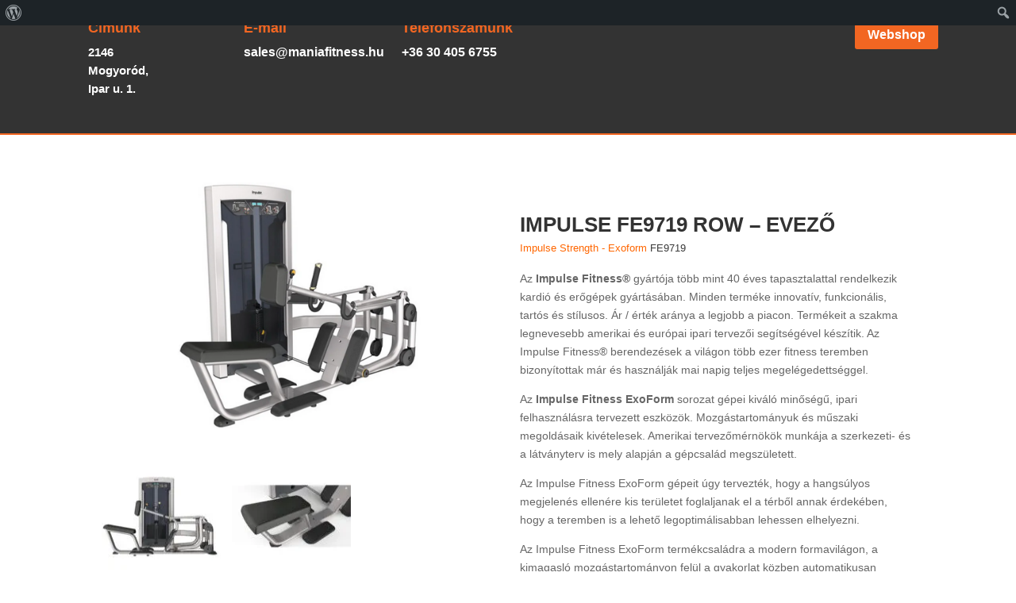

--- FILE ---
content_type: text/html; charset=UTF-8
request_url: https://maniafitness.hu/product/row-evezo/
body_size: 38071
content:
<!DOCTYPE html><html lang="hu-HU"><head><script data-no-optimize="1">var litespeed_docref=sessionStorage.getItem("litespeed_docref");litespeed_docref&&(Object.defineProperty(document,"referrer",{get:function(){return litespeed_docref}}),sessionStorage.removeItem("litespeed_docref"));</script> <meta charset="UTF-8" /><meta http-equiv="X-UA-Compatible" content="IE=edge"><link rel="pingback" href="https://maniafitness.hu/xmlrpc.php" /> <script type="litespeed/javascript">document.documentElement.className='js'</script> <meta name='robots' content='index, follow, max-image-preview:large, max-snippet:-1, max-video-preview:-1' /> <script id="cookieyes" type="litespeed/javascript" data-src="https://cdn-cookieyes.com/client_data/0ec04ae1504f0add29468107/script.js"></script> <title>Impulse FE9719 Row - Evező - Mania Fitness</title><link rel="canonical" href="https://maniafitness.hu/product/row-evezo/" class="yoast-seo-meta-tag" /><meta property="og:locale" content="hu_HU" class="yoast-seo-meta-tag" /><meta property="og:type" content="article" class="yoast-seo-meta-tag" /><meta property="og:title" content="Impulse FE9719 Row - Evező - Mania Fitness" class="yoast-seo-meta-tag" /><meta property="og:description" content="Az Impulse Fitness® gyártója több mint 40 éves tapasztalattal rendelkezik kardió és erőgépek gyártásában. Minden terméke innovatív, funkcionális, tartós és stílusos. Ár / érték aránya a legjobb a piacon. Termékeit a szakma legnevesebb amerikai és európai ipari tervezői segítségével készítik. Az Impulse Fitness® berendezések a világon több ezer fitness teremben bizonyítottak már és használják mai napig teljes" class="yoast-seo-meta-tag" /><meta property="og:url" content="https://maniafitness.hu/product/row-evezo/" class="yoast-seo-meta-tag" /><meta property="og:site_name" content="Mania Fitness" class="yoast-seo-meta-tag" /><meta property="article:publisher" content="https://www.facebook.com/maniafitnesskft/" class="yoast-seo-meta-tag" /><meta property="article:modified_time" content="2025-12-16T11:03:57+00:00" class="yoast-seo-meta-tag" /><meta property="og:image" content="https://maniafitness.hu/wp-content/uploads/2024/04/impulse-row-101124384z2s-1.jpg" class="yoast-seo-meta-tag" /><meta property="og:image:width" content="1200" class="yoast-seo-meta-tag" /><meta property="og:image:height" content="747" class="yoast-seo-meta-tag" /><meta property="og:image:type" content="image/jpeg" class="yoast-seo-meta-tag" /><meta name="twitter:card" content="summary_large_image" class="yoast-seo-meta-tag" /><meta name="twitter:label1" content="Becsült olvasási idő" class="yoast-seo-meta-tag" /><meta name="twitter:data1" content="2 perc" class="yoast-seo-meta-tag" /> <script type="application/ld+json" class="yoast-schema-graph">{"@context":"https://schema.org","@graph":[{"@type":"WebPage","@id":"https://maniafitness.hu/product/row-evezo/","url":"https://maniafitness.hu/product/row-evezo/","name":"Impulse FE9719 Row - Evező - Mania Fitness","isPartOf":{"@id":"https://maniafitness.hu/#website"},"primaryImageOfPage":{"@id":"https://maniafitness.hu/product/row-evezo/#primaryimage"},"image":{"@id":"https://maniafitness.hu/product/row-evezo/#primaryimage"},"thumbnailUrl":"https://maniafitness.hu/wp-content/uploads/2024/04/impulse-row-101124384z2s-1.jpg","datePublished":"2017-07-14T10:23:41+00:00","dateModified":"2025-12-16T11:03:57+00:00","breadcrumb":{"@id":"https://maniafitness.hu/product/row-evezo/#breadcrumb"},"inLanguage":"hu","potentialAction":[{"@type":"ReadAction","target":["https://maniafitness.hu/product/row-evezo/"]}]},{"@type":"ImageObject","inLanguage":"hu","@id":"https://maniafitness.hu/product/row-evezo/#primaryimage","url":"https://maniafitness.hu/wp-content/uploads/2024/04/impulse-row-101124384z2s-1.jpg","contentUrl":"https://maniafitness.hu/wp-content/uploads/2024/04/impulse-row-101124384z2s-1.jpg","width":1200,"height":747},{"@type":"BreadcrumbList","@id":"https://maniafitness.hu/product/row-evezo/#breadcrumb","itemListElement":[{"@type":"ListItem","position":1,"name":"Home","item":"https://maniafitness.hu/"},{"@type":"ListItem","position":2,"name":"Product","item":"https://maniafitness.hu/product/"},{"@type":"ListItem","position":3,"name":"Impulse FE9719 Row &#8211; Evező"}]},{"@type":"WebSite","@id":"https://maniafitness.hu/#website","url":"https://maniafitness.hu/","name":"Mania Fitness","description":"Edzőtermi kondigépek, fitness gépek forgalmazása, szervize. Edzőterem tervezése, üzemeltetése.","publisher":{"@id":"https://maniafitness.hu/#organization"},"potentialAction":[{"@type":"SearchAction","target":{"@type":"EntryPoint","urlTemplate":"https://maniafitness.hu/?s={search_term_string}"},"query-input":{"@type":"PropertyValueSpecification","valueRequired":true,"valueName":"search_term_string"}}],"inLanguage":"hu"},{"@type":"Organization","@id":"https://maniafitness.hu/#organization","name":"Mania Fitness","url":"https://maniafitness.hu/","logo":{"@type":"ImageObject","inLanguage":"hu","@id":"https://maniafitness.hu/#/schema/logo/image/","url":"https://maniafitness.hu/wp-content/uploads/2024/03/512.webp","contentUrl":"https://maniafitness.hu/wp-content/uploads/2024/03/512.webp","width":2133,"height":2133,"caption":"Mania Fitness"},"image":{"@id":"https://maniafitness.hu/#/schema/logo/image/"},"sameAs":["https://www.facebook.com/maniafitnesskft/","https://www.instagram.com/maniafitness_kft/","https://www.tiktok.com/@maniafitnesskft"]}]}</script> <meta content="Divi Child v.4.24.2.1711360507" name="generator"/><style id='wp-img-auto-sizes-contain-inline-css' type='text/css'>img:is([sizes=auto i],[sizes^="auto," i]){contain-intrinsic-size:3000px 1500px}
/*# sourceURL=wp-img-auto-sizes-contain-inline-css */</style><style id="litespeed-ccss">html{--wp-admin--admin-bar--height:32px;scroll-padding-top:var(--wp-admin--admin-bar--height)}#wpadminbar *{height:auto;width:auto;margin:0;padding:0;position:static;text-shadow:none;text-transform:none;letter-spacing:normal;font-size:13px;font-weight:400;font-family:-apple-system,BlinkMacSystemFont,"Segoe UI",Roboto,Oxygen-Sans,Ubuntu,Cantarell,"Helvetica Neue",sans-serif;font-style:normal;line-height:2.46153846;border-radius:0;box-sizing:content-box;-webkit-font-smoothing:subpixel-antialiased;-moz-osx-font-smoothing:auto}#wpadminbar .ab-empty-item,#wpadminbar a.ab-item{color:#f0f0f1}#wpadminbar ul li:after,#wpadminbar ul li:before{content:normal}#wpadminbar a{border:none;text-decoration:none;background:0 0;box-shadow:none}#wpadminbar div,#wpadminbar input[type=text]{box-shadow:none}#wpadminbar{direction:ltr;color:#c3c4c7;font-size:13px;font-weight:400;font-family:-apple-system,BlinkMacSystemFont,"Segoe UI",Roboto,Oxygen-Sans,Ubuntu,Cantarell,"Helvetica Neue",sans-serif;line-height:2.46153846;height:32px;position:fixed;top:0;left:0;width:100%;min-width:600px;z-index:99999;background:#1d2327}#wpadminbar .ab-sub-wrapper,#wpadminbar ul,#wpadminbar ul li{background:0 0;clear:none;list-style:none;margin:0;padding:0;position:relative;text-indent:0;z-index:99999}#wpadminbar ul#wp-admin-bar-root-default>li{margin-right:0}#wpadminbar .quicklinks ul{text-align:left}#wpadminbar li{float:left}#wpadminbar .ab-empty-item{outline:0}#wpadminbar .quicklinks .ab-top-secondary>li{float:right}#wpadminbar .quicklinks .ab-empty-item,#wpadminbar .quicklinks a{height:32px;display:block;padding:0 10px;margin:0}#wpadminbar .menupop .ab-sub-wrapper{margin:0;padding:0;box-shadow:0 3px 5px rgba(0,0,0,.2);background:#2c3338;display:none;position:absolute;float:none}#wpadminbar .ab-top-menu>.menupop>.ab-sub-wrapper{min-width:100%}#wpadminbar .ab-submenu{padding:6px 0}#wpadminbar .quicklinks .menupop ul li{float:none}#wpadminbar .quicklinks .menupop ul li .ab-item{line-height:2;height:26px;white-space:nowrap;min-width:140px}#wpadminbar .ab-icon,#wpadminbar .ab-item:before,#wpadminbar>#wp-toolbar>#wp-admin-bar-root-default .ab-icon{position:relative;float:left;font:normal 20px/1 dashicons;speak:never;padding:4px 0;-webkit-font-smoothing:antialiased;-moz-osx-font-smoothing:grayscale;background-image:none!important;margin-right:6px}#wpadminbar #adminbarsearch:before,#wpadminbar .ab-icon:before,#wpadminbar .ab-item:before{color:#a7aaad;color:rgba(240,246,252,.6)}#wpadminbar #adminbarsearch:before,#wpadminbar .ab-icon:before,#wpadminbar .ab-item:before{position:relative}#wpadminbar .ab-submenu .ab-item{color:#c3c4c7;color:rgba(240,246,252,.7)}#wpadminbar .quicklinks .menupop ul li a{color:#c3c4c7;color:rgba(240,246,252,.7)}#wpadminbar .quicklinks .menupop ul.ab-sub-secondary{display:block;position:relative;right:auto;margin:0;box-shadow:none}#wpadminbar .quicklinks .menupop ul.ab-sub-secondary{background:#3c434a}#wpadminbar .ab-top-secondary{float:right}#wpadminbar ul li:last-child,#wpadminbar ul li:last-child .ab-item{box-shadow:none}#wpadminbar #wp-admin-bar-wp-logo>.ab-item .ab-icon{width:15px;height:20px;margin-right:0;padding:6px 0 5px}#wpadminbar #wp-admin-bar-wp-logo>.ab-item{padding:0 7px}#wpadminbar #wp-admin-bar-wp-logo>.ab-item .ab-icon:before{content:"\f120";top:2px}#wpadminbar #wp-admin-bar-search .ab-item{padding:0;background:0 0}#wpadminbar #adminbarsearch{position:relative;height:32px;padding:0 2px;z-index:1}#wpadminbar #adminbarsearch:before{position:absolute;top:6px;left:5px;z-index:20;font:normal 20px/1 dashicons!important;content:"\f179";speak:never;-webkit-font-smoothing:antialiased;-moz-osx-font-smoothing:grayscale}#wpadminbar>#wp-toolbar>#wp-admin-bar-top-secondary>#wp-admin-bar-search #adminbarsearch input.adminbar-input{display:inline-block;float:none;position:relative;z-index:30;font-size:13px;font-family:-apple-system,BlinkMacSystemFont,"Segoe UI",Roboto,Oxygen-Sans,Ubuntu,Cantarell,"Helvetica Neue",sans-serif;line-height:1.84615384;text-indent:0;height:24px;width:24px;max-width:none;padding:0 3px 0 24px;margin:0;color:#c3c4c7;background-color:rgba(255,255,255,0);border:none;outline:0;box-shadow:none;box-sizing:border-box}#wpadminbar #adminbarsearch .adminbar-button{display:none}#wpadminbar .screen-reader-text{border:0;clip:rect(1px,1px,1px,1px);-webkit-clip-path:inset(50%);clip-path:inset(50%);height:1px;margin:-1px;overflow:hidden;padding:0;position:absolute;width:1px;word-wrap:normal!important}@media screen and (max-width:782px){html{--wp-admin--admin-bar--height:46px}html #wpadminbar{height:46px;min-width:240px}#wpadminbar *{font-size:14px;font-weight:400;font-family:-apple-system,BlinkMacSystemFont,"Segoe UI",Roboto,Oxygen-Sans,Ubuntu,Cantarell,"Helvetica Neue",sans-serif;line-height:2.28571428}#wpadminbar .quicklinks .ab-empty-item{padding:0;height:46px;line-height:3.28571428;width:auto}#wpadminbar .ab-icon{font:40px/1 dashicons!important;margin:0;padding:0;width:52px;height:46px;text-align:center}#wpadminbar .ab-icon:before{text-align:center}#wpadminbar .ab-submenu{padding:0}#wpadminbar .quicklinks .menupop ul li .ab-item{line-height:1.6}#wpadminbar .ab-top-menu>.menupop>.ab-sub-wrapper .ab-item{font-size:16px;padding:8px 16px}#wpadminbar #wp-admin-bar-wp-logo>.ab-item{padding:0}#wpadminbar #wp-admin-bar-wp-logo>.ab-item .ab-icon{padding:0;width:52px;height:46px;text-align:center;vertical-align:top}#wpadminbar #wp-admin-bar-wp-logo>.ab-item .ab-icon:before{font:28px/1 dashicons!important;top:-3px}#wpadminbar .ab-icon,#wpadminbar .ab-item:before{padding:0}#wpadminbar .ab-icon,#wpadminbar .ab-item:before,#wpadminbar>#wp-toolbar>#wp-admin-bar-root-default .ab-icon{padding:0;margin-right:0}#wpadminbar #wp-admin-bar-search{display:none}#wp-toolbar>ul>li{display:none}#wpadminbar li#wp-admin-bar-wp-logo{display:block}#wpadminbar .ab-top-menu>.menupop>.ab-sub-wrapper{min-width:-moz-fit-content;min-width:fit-content}#wpadminbar ul#wp-admin-bar-root-default>li{margin-right:0}#wpadminbar #wp-admin-bar-wp-logo,#wpadminbar .ab-top-menu,#wpadminbar .ab-top-secondary{position:static}}@media screen and (max-width:600px){#wpadminbar{position:absolute}#wpadminbar .ab-top-menu>.menupop>.ab-sub-wrapper{width:100%;left:0}#wpadminbar #wp-admin-bar-wp-logo.menupop .ab-sub-wrapper{margin-left:0}#wpadminbar li#wp-admin-bar-wp-logo{display:none}}@media screen{html{margin-top:32px!important}}@media screen and (max-width:782px){html{margin-top:46px!important}}ul{box-sizing:border-box}:root{--wp--preset--font-size--normal:16px;--wp--preset--font-size--huge:42px}.screen-reader-text{border:0;clip:rect(1px,1px,1px,1px);-webkit-clip-path:inset(50%);clip-path:inset(50%);height:1px;margin:-1px;overflow:hidden;padding:0;position:absolute;width:1px;word-wrap:normal!important}body{--wp--preset--color--black:#000;--wp--preset--color--cyan-bluish-gray:#abb8c3;--wp--preset--color--white:#fff;--wp--preset--color--pale-pink:#f78da7;--wp--preset--color--vivid-red:#cf2e2e;--wp--preset--color--luminous-vivid-orange:#ff6900;--wp--preset--color--luminous-vivid-amber:#fcb900;--wp--preset--color--light-green-cyan:#7bdcb5;--wp--preset--color--vivid-green-cyan:#00d084;--wp--preset--color--pale-cyan-blue:#8ed1fc;--wp--preset--color--vivid-cyan-blue:#0693e3;--wp--preset--color--vivid-purple:#9b51e0;--wp--preset--gradient--vivid-cyan-blue-to-vivid-purple:linear-gradient(135deg,rgba(6,147,227,1) 0%,#9b51e0 100%);--wp--preset--gradient--light-green-cyan-to-vivid-green-cyan:linear-gradient(135deg,#7adcb4 0%,#00d082 100%);--wp--preset--gradient--luminous-vivid-amber-to-luminous-vivid-orange:linear-gradient(135deg,rgba(252,185,0,1) 0%,rgba(255,105,0,1) 100%);--wp--preset--gradient--luminous-vivid-orange-to-vivid-red:linear-gradient(135deg,rgba(255,105,0,1) 0%,#cf2e2e 100%);--wp--preset--gradient--very-light-gray-to-cyan-bluish-gray:linear-gradient(135deg,#eee 0%,#a9b8c3 100%);--wp--preset--gradient--cool-to-warm-spectrum:linear-gradient(135deg,#4aeadc 0%,#9778d1 20%,#cf2aba 40%,#ee2c82 60%,#fb6962 80%,#fef84c 100%);--wp--preset--gradient--blush-light-purple:linear-gradient(135deg,#ffceec 0%,#9896f0 100%);--wp--preset--gradient--blush-bordeaux:linear-gradient(135deg,#fecda5 0%,#fe2d2d 50%,#6b003e 100%);--wp--preset--gradient--luminous-dusk:linear-gradient(135deg,#ffcb70 0%,#c751c0 50%,#4158d0 100%);--wp--preset--gradient--pale-ocean:linear-gradient(135deg,#fff5cb 0%,#b6e3d4 50%,#33a7b5 100%);--wp--preset--gradient--electric-grass:linear-gradient(135deg,#caf880 0%,#71ce7e 100%);--wp--preset--gradient--midnight:linear-gradient(135deg,#020381 0%,#2874fc 100%);--wp--preset--font-size--small:13px;--wp--preset--font-size--medium:20px;--wp--preset--font-size--large:36px;--wp--preset--font-size--x-large:42px;--wp--preset--spacing--20:.44rem;--wp--preset--spacing--30:.67rem;--wp--preset--spacing--40:1rem;--wp--preset--spacing--50:1.5rem;--wp--preset--spacing--60:2.25rem;--wp--preset--spacing--70:3.38rem;--wp--preset--spacing--80:5.06rem;--wp--preset--shadow--natural:6px 6px 9px rgba(0,0,0,.2);--wp--preset--shadow--deep:12px 12px 50px rgba(0,0,0,.4);--wp--preset--shadow--sharp:6px 6px 0px rgba(0,0,0,.2);--wp--preset--shadow--outlined:6px 6px 0px -3px rgba(255,255,255,1),6px 6px rgba(0,0,0,1);--wp--preset--shadow--crisp:6px 6px 0px rgba(0,0,0,1)}body{margin:0;--wp--style--global--content-size:823px;--wp--style--global--wide-size:1080px}body{padding-top:0;padding-right:0;padding-bottom:0;padding-left:0}.wpcf7 .screen-reader-response{position:absolute;overflow:hidden;clip:rect(1px,1px,1px,1px);clip-path:inset(50%);height:1px;width:1px;margin:-1px;padding:0;border:0;word-wrap:normal!important}.wpcf7 form .wpcf7-response-output{margin:2em .5em 1em;padding:.2em 1em;border:2px solid #00a0d2}.wpcf7 form.init .wpcf7-response-output{display:none}.wpcf7-form-control-wrap{position:relative}.wpcf7 input[type=email],.wpcf7 input[type=tel]{direction:ltr}a,body,div,form,h2,h3,h4,html,img,label,li,p,span,strong,ul{margin:0;padding:0;border:0;outline:0;font-size:100%;-ms-text-size-adjust:100%;-webkit-text-size-adjust:100%;vertical-align:baseline;background:0 0}body{line-height:1}ul{list-style:none}:focus{outline:0}header,nav,section{display:block}body{font-family:Open Sans,Arial,sans-serif;font-size:14px;color:#666;background-color:#fff;line-height:1.7em;font-weight:500;-webkit-font-smoothing:antialiased;-moz-osx-font-smoothing:grayscale}body.et_cover_background{background-size:cover!important;background-position:top!important;background-repeat:no-repeat!important;background-attachment:fixed}a{color:#2ea3f2}a{text-decoration:none}p{padding-bottom:1em}p:not(.has-background):last-of-type{padding-bottom:0}strong{font-weight:700}h2,h3,h4{color:#333;padding-bottom:10px;line-height:1em;font-weight:500}h2{font-size:26px}h3{font-size:22px}h4{font-size:18px}input{-webkit-appearance:none}input[type=email],input[type=tel],input[type=text],textarea{background-color:#fff;border:1px solid #bbb;padding:2px;color:#4e4e4e}input[type=text],textarea{margin:0}textarea{padding:4px}button,input,textarea{font-family:inherit}img{max-width:100%;height:auto}.container{width:80%;max-width:1080px;margin:auto}.et-l--header ul{list-style-type:disc;padding:0 0 23px 1em;line-height:26px}#wpadminbar{z-index:100001}@media (max-width:980px){#page-container{padding-top:80px}.et-tb-has-header #page-container{padding-top:0!important}}.et_pb_scroll_top.et-pb-icon{text-align:center;background:rgba(0,0,0,.4);text-decoration:none;position:fixed;z-index:99999;bottom:125px;right:0;-webkit-border-top-left-radius:5px;-webkit-border-bottom-left-radius:5px;-moz-border-radius-topleft:5px;-moz-border-radius-bottomleft:5px;border-top-left-radius:5px;border-bottom-left-radius:5px;display:none;font-size:30px;padding:5px;color:#fff}.et_pb_scroll_top:before{content:"2"}.nav li ul{border-color:#2ea3f2}.mobile_menu_bar:after,.mobile_menu_bar:before{color:#2ea3f2}.container{text-align:left;position:relative}.et-menu,nav.et-menu-nav{float:left}input[type=search]::-webkit-search-cancel-button{-webkit-appearance:none}.mobile_menu_bar:before{content:"";font-size:32px;left:0;position:relative;top:0}*{-webkit-box-sizing:border-box;box-sizing:border-box}.et_pb_button:after,.mobile_menu_bar:before{font-family:ETmodules!important;speak:none;font-style:normal;font-weight:400;-webkit-font-feature-settings:normal;font-feature-settings:normal;font-variant:normal;text-transform:none;line-height:1;-webkit-font-smoothing:antialiased;-moz-osx-font-smoothing:grayscale;text-shadow:0 0;direction:ltr}.et-pb-icon{content:attr(data-icon)}.et-pb-icon{font-family:ETmodules;speak:none;font-weight:400;-webkit-font-feature-settings:normal;font-feature-settings:normal;font-variant:normal;text-transform:none;line-height:1;-webkit-font-smoothing:antialiased;font-size:96px;font-style:normal;display:inline-block;-webkit-box-sizing:border-box;box-sizing:border-box;direction:ltr}.et_pb_button{font-size:20px;font-weight:500;padding:.3em 1em;line-height:1.7em!important;background-color:transparent;background-size:cover;background-position:50%;background-repeat:no-repeat;border:2px solid;border-radius:3px}.et_pb_button{position:relative}.et_pb_button:after,.et_pb_button:before{font-size:32px;line-height:1em;content:"";opacity:0;position:absolute;margin-left:-1em;text-transform:none;-webkit-font-feature-settings:"kern" off;font-feature-settings:"kern" off;font-variant:none;font-style:normal;font-weight:400;text-shadow:none}.et_pb_button:before{display:none}.et_pb_column_1_6 h4{font-size:18px}.et_pb_module.et_pb_text_align_left{text-align:left}.et_pb_module.et_pb_text_align_center{text-align:center}.et_pb_module.et_pb_text_align_right{text-align:right}.clearfix:after{visibility:hidden;display:block;font-size:0;content:" ";clear:both;height:0}.et_builder_inner_content{position:relative;z-index:1}header .et_builder_inner_content{z-index:2}.et_pb_css_mix_blend_mode_passthrough{mix-blend-mode:unset!important}.et_pb_module,.et_pb_with_background{position:relative;background-size:cover;background-position:50%;background-repeat:no-repeat}.et_pb_with_border{position:relative;border:0 solid #333}.screen-reader-text{border:0;clip:rect(1px,1px,1px,1px);-webkit-clip-path:inset(50%);clip-path:inset(50%);height:1px;margin:-1px;overflow:hidden;padding:0;position:absolute!important;width:1px;word-wrap:normal!important}header.et-l.et-l--header:after{clear:both;display:block;content:""}.et_pb_module{-webkit-animation-timing-function:linear;animation-timing-function:linear;-webkit-animation-duration:.2s;animation-duration:.2s}.et-waypoint:not(.et_pb_counters){opacity:0}@media (min-width:981px){.et_pb_section div.et_pb_row .et_pb_column .et_pb_module:last-child{margin-bottom:0}}@media (max-width:980px){.et_pb_column .et_pb_module{margin-bottom:30px}.et_pb_row .et_pb_column .et_pb_module:last-child{margin-bottom:0}}.et_pb_section{position:relative;background-color:#fff;background-position:50%;background-size:100%;background-size:cover}.et_pb_top_inside_divider{display:block;background-repeat-y:no-repeat;height:100%;position:absolute;width:100%;left:0;right:0}@media (min-width:981px){.et_pb_section{padding:4% 0}}@media (max-width:980px){.et_pb_section{padding:50px 0}}.et_pb_row{width:80%;max-width:1080px;margin:auto;position:relative}.section_has_divider .et_pb_row{z-index:5}.et_pb_row:after{content:"";display:block;clear:both;visibility:hidden;line-height:0;height:0;width:0}.et_pb_column{float:left;background-size:cover;background-position:50%;position:relative;z-index:2;min-height:1px}.et_pb_column--with-menu{z-index:3}.et_pb_row .et_pb_column.et-last-child,.et_pb_row .et_pb_column:last-child{margin-right:0!important}.et_pb_column,.et_pb_row{background-size:cover;background-position:50%;background-repeat:no-repeat}@media (min-width:981px){.et_pb_row{padding:2% 0}.et_pb_row .et_pb_column.et-last-child,.et_pb_row .et_pb_column:last-child{margin-right:0!important}}@media (max-width:980px){.et_pb_row{max-width:1080px}.et_pb_row{padding:30px 0}.et_pb_column{width:100%;margin-bottom:30px}.et_pb_row .et_pb_column.et-last-child,.et_pb_row .et_pb_column:last-child{margin-bottom:0}}@media (max-width:479px){.et_pb_row .et_pb_column.et_pb_column_1_6{width:100%;margin:0 0 30px}.et_pb_row .et_pb_column.et_pb_column_1_6.et-last-child,.et_pb_row .et_pb_column.et_pb_column_1_6:last-child{margin-bottom:0}.et_pb_column{width:100%!important}}button::-moz-focus-inner{padding:0;border:0}.et-menu li{display:inline-block;font-size:14px;padding-right:22px}.et-menu>li:last-child{padding-right:0}.et-menu a{color:rgba(0,0,0,.6);text-decoration:none;display:block;position:relative}.et-menu li>a{padding-bottom:29px;word-wrap:break-word}button.et_pb_menu__icon{display:-webkit-box;display:-ms-flexbox;display:flex;-webkit-box-align:center;-ms-flex-align:center;align-items:center;padding:0;margin:0 11px;font-size:17px;line-height:normal;background:0 0;border:0;-webkit-box-orient:horizontal;-webkit-box-direction:reverse;-ms-flex-direction:row-reverse;flex-direction:row-reverse}button.et_pb_menu__icon:after{font-family:ETmodules}.et_pb_menu__wrap .mobile_menu_bar{-webkit-transform:translateY(3%);transform:translateY(3%)}.et_pb_menu__wrap .mobile_menu_bar:before{top:0}.et_pb_menu__logo{overflow:hidden}.et_pb_menu__logo img{display:block}.et_pb_menu__search-button:after{content:"U"}@media (max-width:980px){.et-menu{display:none}.et_mobile_nav_menu{display:block;margin-top:-1px}}@media (min-width:981px){.et_pb_gutters3 .et_pb_column,.et_pb_gutters3.et_pb_row .et_pb_column{margin-right:5.5%}.et_pb_gutters3 .et_pb_column_4_4{width:100%}.et_pb_gutters3 .et_pb_column_4_4 .et_pb_module{margin-bottom:2.75%}.et_pb_gutters3 .et_pb_column_1_6,.et_pb_gutters3.et_pb_row .et_pb_column_1_6{width:12.0833%}.et_pb_gutters3 .et_pb_column_1_6 .et_pb_module,.et_pb_gutters3.et_pb_row .et_pb_column_1_6 .et_pb_module{margin-bottom:22.759%}}.nav li li{padding:0 20px;margin:0}.et-menu li li a{padding:6px 20px;width:200px}.nav li{position:relative;line-height:1em}.nav li li{position:relative;line-height:2em}.nav li ul{position:absolute;padding:20px 0;z-index:9999;width:240px;background:#fff;visibility:hidden;opacity:0;border-top:3px solid #2ea3f2;box-shadow:0 2px 5px rgba(0,0,0,.1);-moz-box-shadow:0 2px 5px rgba(0,0,0,.1);-webkit-box-shadow:0 2px 5px rgba(0,0,0,.1);-webkit-transform:translateZ(0);text-align:left}.nav li li a{font-size:14px}.et-menu .menu-item-has-children>a:first-child:after{font-family:ETmodules;content:"3";font-size:16px;position:absolute;right:0;top:0;font-weight:800}.et-menu .menu-item-has-children>a:first-child{padding-right:20px}.et_mobile_nav_menu{float:right;display:none}.mobile_menu_bar{position:relative;display:block;line-height:0}.mobile_menu_bar:before{content:"a";font-size:32px;position:relative;left:0;top:0}.et_pb_module .mobile_menu_bar:before{top:2px}.et_pb_with_border .et-pb-icon,.et_pb_with_border .et_pb_image_wrap{border:0 solid #333}.et_pb_blurb_content{max-width:550px;margin:0 auto;position:relative;text-align:center;word-wrap:break-word;width:100%}.et_pb_blurb.et_pb_text_align_left .et_pb_blurb_content .et_pb_blurb_container{text-align:left}.et_pb_blurb_content p:last-of-type{padding-bottom:0}.et_pb_blurb .et_pb_image_wrap{display:block;margin:auto}.et_pb_blurb_position_left .et_pb_blurb_content{display:table}.et_pb_blurb_position_left .et_pb_main_blurb_image{width:32px;display:table-cell;line-height:0}.et_pb_blurb_position_left .et-pb-icon{font-size:32px}.et_pb_blurb_position_left .et_pb_blurb_container{display:table-cell;vertical-align:top}.et_pb_blurb_position_left .et_pb_blurb_container{padding-left:15px}.et_pb_blurb_position_left .et_pb_blurb_content{text-align:left}.et_pb_main_blurb_image{display:inline-block;margin-bottom:30px;line-height:0;max-width:100%}.et_pb_button_module_wrapper.et_pb_button_alignment_left{text-align:left}.et_pb_button_module_wrapper.et_pb_button_alignment_center{text-align:center}.et_pb_button_module_wrapper>a{display:inline-block}.et_pb_with_border .et_pb_image_wrap{border:0 solid #333}.et_pb_menu .et-menu-nav,.et_pb_menu .et-menu-nav>ul{float:none}.et_pb_menu .et-menu-nav>ul{padding:0!important;line-height:1.7em}.et_pb_menu .et-menu-nav>ul ul{padding:20px 0;text-align:left}.et_pb_menu_inner_container{position:relative}.et_pb_menu .et_pb_menu__wrap{-webkit-box-flex:1;-ms-flex:1 1 auto;flex:1 1 auto;display:-webkit-box;display:-ms-flexbox;display:flex;-webkit-box-pack:start;-ms-flex-pack:start;justify-content:flex-start;-webkit-box-align:stretch;-ms-flex-align:stretch;align-items:stretch;-ms-flex-wrap:wrap;flex-wrap:wrap;opacity:1}.et_pb_menu .et_pb_menu__menu{-webkit-box-flex:0;-ms-flex:0 1 auto;flex:0 1 auto;-webkit-box-pack:start;-ms-flex-pack:start;justify-content:flex-start}.et_pb_menu .et_pb_menu__menu,.et_pb_menu .et_pb_menu__menu>nav,.et_pb_menu .et_pb_menu__menu>nav>ul{display:-webkit-box;display:-ms-flexbox;display:flex;-webkit-box-align:stretch;-ms-flex-align:stretch;align-items:stretch}.et_pb_menu .et_pb_menu__menu>nav>ul{-ms-flex-wrap:wrap;flex-wrap:wrap;-webkit-box-pack:start;-ms-flex-pack:start;justify-content:flex-start}.et_pb_menu .et_pb_menu__menu>nav>ul>li{position:relative;display:-webkit-box;display:-ms-flexbox;display:flex;-webkit-box-align:stretch;-ms-flex-align:stretch;align-items:stretch;margin:0}.et_pb_menu .et_pb_menu__menu>nav>ul>li>ul{top:calc(100% - 1px);left:0}.et_pb_menu--with-logo .et_pb_menu__menu>nav>ul>li>a{display:-webkit-box;display:-ms-flexbox;display:flex;-webkit-box-align:center;-ms-flex-align:center;align-items:center;padding:31px 0;white-space:nowrap}.et_pb_menu--with-logo .et_pb_menu__menu>nav>ul>li>a:after{top:50%!important;-webkit-transform:translateY(-50%);transform:translateY(-50%)}.et_pb_menu .et_pb_menu__icon{-webkit-box-flex:0;-ms-flex:0 0 auto;flex:0 0 auto}.et_pb_menu .et-menu{margin-left:-11px;margin-right:-11px}.et_pb_menu .et-menu>li{padding-left:11px;padding-right:11px}.et_pb_menu--style-left_aligned .et_pb_menu_inner_container{display:-webkit-box;display:-ms-flexbox;display:flex;-webkit-box-align:stretch;-ms-flex-align:stretch;align-items:stretch}.et_pb_menu--style-left_aligned .et_pb_menu__logo-wrap{-webkit-box-flex:0;-ms-flex:0 1 auto;flex:0 1 auto;display:-webkit-box;display:-ms-flexbox;display:flex;-webkit-box-align:center;-ms-flex-align:center;align-items:center}.et_pb_menu--style-left_aligned .et_pb_menu__logo{margin-right:30px}.et_pb_menu--style-left_aligned.et_pb_text_align_right .et_pb_menu__menu>nav>ul,.et_pb_menu--style-left_aligned.et_pb_text_align_right .et_pb_menu__wrap{-webkit-box-pack:end;-ms-flex-pack:end;justify-content:flex-end}.et_pb_menu .et_pb_menu__search-container{position:absolute;display:-webkit-box;display:-ms-flexbox;display:flex;-webkit-box-pack:stretch;-ms-flex-pack:stretch;justify-content:stretch;-ms-flex-line-pack:stretch;align-content:stretch;left:0;bottom:0;width:100%;height:100%;opacity:0;z-index:999}.et_pb_menu .et_pb_menu__search-container--disabled{display:none}.et_pb_menu .et_pb_menu__search{-webkit-box-flex:1;-ms-flex:1 1 auto;flex:1 1 auto;display:-webkit-box;display:-ms-flexbox;display:flex;-webkit-box-pack:stretch;-ms-flex-pack:stretch;justify-content:stretch;-webkit-box-align:center;-ms-flex-align:center;align-items:center}.et_pb_menu .et_pb_menu__search-form{-webkit-box-flex:1;-ms-flex:1 1 auto;flex:1 1 auto}.et_pb_menu .et_pb_menu__search-input{border:0;width:100%;color:#333;background:0 0}.et_pb_menu .et_pb_menu__close-search-button{-webkit-box-flex:0;-ms-flex:0 0 auto;flex:0 0 auto}.et_pb_menu .et_pb_menu__close-search-button:after{content:"M";font-size:1.7em}@media (max-width:980px){.et_pb_menu--style-left_aligned .et_pb_menu_inner_container{-webkit-box-align:center;-ms-flex-align:center;align-items:center}.et_pb_menu--style-left_aligned .et_pb_menu__wrap{-webkit-box-pack:end;-ms-flex-pack:end;justify-content:flex-end}.et_pb_menu--style-left_aligned.et_pb_text_align_right .et_pb_menu__wrap{-webkit-box-pack:end;-ms-flex-pack:end;justify-content:flex-end}.et_pb_menu .et_pb_menu__menu{display:none}.et_pb_menu .et_mobile_nav_menu{float:none;margin:0 6px;display:-webkit-box;display:-ms-flexbox;display:flex;-webkit-box-align:center;-ms-flex-align:center;align-items:center}}.et_pb_social_media_follow_network_name{display:none}.et_pb_text{word-wrap:break-word}.et_pb_text>:last-child{padding-bottom:0}.et_pb_text_inner{position:relative}.product{word-wrap:break-word}.product--02 .product__header{padding:60px 0 75px}.product--02 .product__header .product__image{position:relative;width:100%;text-align:center;margin-bottom:20px}.product--02 .product__header .product__image img{width:100%;max-width:500px;height:auto}.product--02 .product__header .product__name{margin-top:40px}.product--02 .product__header .product__parameters .product__parameters-title{padding-bottom:7px;border-bottom:1px solid color(grayscale,light)}.product--02 .product__header .product__parameters .product__parameters-title h3{position:relative;display:inline-block}.product--02 .product__header .product__parameters .product__parameters-title h3:before{content:' ';position:absolute;bottom:-12px;left:0;width:100%;height:1px;background-color:color()}.product--02 .product__header .product__parameters .product__parameter-items{padding:14px 0;border-bottom:1px solid color(grayscale,light)}.product--02 .product__header .product__parameters .product__parameter-label{text-transform:lowercase}.col-lg-6{width:50%}.row{display:flex;flex-wrap:wrap;margin-right:-15px;margin-left:-15px}.product--02 .product__header .product__parameters .product__parameters-title{padding-bottom:7px;border-bottom:1px solid #e6e6e6}.product--02 .product__header .product__parameters .product__parameters-title h3{position:relative;display:inline-block}.uppercase{text-transform:uppercase}.fc--primary-base{color:#f60}.product--02 .product__header .product__parameters .product__parameters-title h3:before{content:" ";position:absolute;bottom:-12px;left:0;width:100%;height:1px;background-color:#f60}.product--02 .product__header .product__parameters .product__parameter-items{padding:14px 0;border-bottom:1px solid #e6e6e6}.product--02 .product__header .product__parameters .product__parameter-label{text-transform:lowercase}.fw--bold,strong{font-weight:700}.contact--layer{display:none}.product__header .container{max-width:1140px}.fs--x-small{font-size:12px;font-size:.8rem;line-height:14.4px;font-weight:500}.fw--medium{font-weight:500}.product__model span{color:#f60}.product__model{color:#3a3a3a}.contact--layer{display:none;.cover{position:fixed;top:0;left:0;width:100%;height:100%;background:rgba(0,0,0,.7);z-index:2001}.form--wrapper{position:fixed;top:50%;left:50%;transform:translate(-50%,-50%);position:fixed;background:#333;z-index:2002;margin:0 auto;width:100%;max-width:768px;.form--02{padding:0px 20px 20px 20px;position:relative;.form--cancel{position:absolute;top:0;right:0;padding:15px 15px 5px 5px;color:#fff;font-size:2.5rem;font-weight:700}.product__name{margin:10px 0 0;color:#fff}.product__model{color:#fff}}}}input[type=email],input[type=tel],input[type=text]{display:block;width:100%;padding-right:19px;padding-left:19px;border:1px solid transparent;color:#fff;background-color:rgba(255,255,255,.1);height:45px;font-size:14px;line-height:43px}textarea{width:100%;height:150px;padding-top:15px;padding-bottom:15px;border:1px solid transparent;resize:none;color:#fff;background-color:rgba(255,255,255,.1)}input,textarea{color:#fff}.wpcf7-submit{-webkit-appearance:none;min-width:184px;height:46px;font-size:1.4rem;line-height:16.8px;text-align:center;color:#fff;background-color:#f60;border:none}.crow{display:flex;flex-wrap:wrap;margin-right:-15px;margin-left:-15px;justify-content:flex-end;flex-direction:column}.icon-exit:before{content:"x";border:3px solid;border-radius:50%;width:18px;height:18px;display:block;font-size:18px}.col-lg-6,.col-10{padding-right:15px;padding-left:15px}.fw--bold,strong{font-weight:700}body:not(.logged-in){.nojq:not(.logged-in){display:none}}html:not(.logged-in){margin-top:0!important}@media only screen and (max-width:767px){.col-lg-6{width:100%}}.product--02 .product__header{padding:60px 0 75px}.product--02 .product__header .product__image{position:relative;width:100%;text-align:center;margin-bottom:20px}.product--02 .product__header .product__image img{width:100%;max-width:500px;height:auto}.product--02 .product__header .product__name{margin-top:40px}.product--02 .product__header .product__parameters .product__parameters-title{padding-bottom:7px;border-bottom:1px solid color(grayscale,light)}.product--02 .product__header .product__parameters .product__parameters-title h3{position:relative;display:inline-block}.product--02 .product__header .product__parameters .product__parameters-title h3:before{content:' ';position:absolute;bottom:-12px;left:0;width:100%;height:1px;background-color:color()}.product--02 .product__header .product__parameters .product__parameter-items{padding:14px 0;border-bottom:1px solid color(grayscale,light)}.product--02 .product__header .product__parameters .product__parameter-label{text-transform:lowercase}.col-lg-6{width:50%}.row{display:flex;flex-wrap:wrap;margin-right:-15px;margin-left:-15px}.product--02 .product__header .product__parameters .product__parameters-title{padding-bottom:7px;border-bottom:1px solid #e6e6e6}.product--02 .product__header .product__parameters .product__parameters-title h3{position:relative;display:inline-block}.uppercase{text-transform:uppercase}.fc--primary-base{color:#f60}.product--02 .product__header .product__parameters .product__parameters-title h3:before{content:" ";position:absolute;bottom:-12px;left:0;width:100%;height:1px;background-color:#f60}.product--02 .product__header .product__parameters .product__parameter-items{padding:14px 0;border-bottom:1px solid #e6e6e6}.product--02 .product__header .product__parameters .product__parameter-label{text-transform:lowercase}.fw--bold,strong{font-weight:700}.contact--layer{display:none}.product__header .container{max-width:1140px}.fs--x-small{font-size:12px;font-size:.8rem;line-height:14.4px;font-weight:500}.fw--medium{font-weight:500}.product__model span{color:#f60}.product__model{color:#3a3a3a}.contact--layer{display:none;.cover{position:fixed;top:0;left:0;width:100%;height:100%;background:rgba(0,0,0,.7);z-index:2001}.form--wrapper{position:fixed;top:50%;left:50%;transform:translate(-50%,-50%);position:fixed;background:#333;z-index:2002;margin:0 auto;width:100%;max-width:768px;.form--02{padding:0px 20px 20px 20px;position:relative;.form--cancel{position:absolute;top:0;right:0;padding:15px 15px 5px 5px;color:#fff;font-size:2.5rem;font-weight:700}.product__name{margin:10px 0 0;color:#fff}.product__model{color:#fff}}}}input[type=email],input[type=tel],input[type=text]{display:block;width:100%;padding-right:19px;padding-left:19px;border:1px solid transparent;color:#fff;background-color:rgba(255,255,255,.1);height:45px;font-size:14px;line-height:43px}textarea{width:100%;height:150px;padding-top:15px;padding-bottom:15px;border:1px solid transparent;resize:none;color:#fff;background-color:rgba(255,255,255,.1)}input,textarea{color:#fff}.wpcf7-submit{-webkit-appearance:none;min-width:184px;height:46px;font-size:1.4rem;line-height:16.8px;text-align:center;color:#fff;background-color:#f60;border:none}.crow{display:flex;flex-wrap:wrap;margin-right:-15px;margin-left:-15px;justify-content:flex-end;flex-direction:column}.icon-exit:before{content:"x";border:3px solid;border-radius:50%;width:18px;height:18px;display:block;font-size:18px}.col-lg-6,.col-10{padding-right:15px;padding-left:15px}.fw--bold,strong{font-weight:700}body:not(.logged-in){.nojq:not(.logged-in){display:none}}html:not(.logged-in){margin-top:0!important}@media only screen and (max-width:767px){.col-lg-6{width:100%}}.mobile_menu_bar:before,.mobile_menu_bar:after{color:#fff}.nav li ul{border-color:#fff}.container,.et_pb_row{max-width:1400px}a{color:#f26622}@media only screen and (min-width:1750px){.et_pb_row{padding:35px 0}.et_pb_section{padding:70px 0}}p:not(.has-background):last-of-type{padding-bottom:20px}.et_pb_section_0_tb_header{border-bottom-width:2px;border-bottom-color:#f26622}.et_pb_section_0_tb_header.et_pb_section{padding-top:0;padding-bottom:0;background-color:#333333!important}.et_pb_blurb_0_tb_header.et_pb_blurb .et_pb_module_header,.et_pb_blurb_1_tb_header.et_pb_blurb .et_pb_module_header,.et_pb_blurb_2_tb_header.et_pb_blurb .et_pb_module_header{font-weight:600;color:#f26622!important}.et_pb_blurb_0_tb_header.et_pb_blurb{font-weight:600;font-size:15px;color:#FFFFFF!important}.et_pb_blurb_0_tb_header .et-pb-icon{font-size:25px;color:#f26622;font-family:ETmodules!important;font-weight:400!important}.et_pb_blurb_1_tb_header.et_pb_blurb,.et_pb_blurb_2_tb_header.et_pb_blurb{font-weight:600;font-size:16px;color:#FFFFFF!important}.et_pb_blurb_1_tb_header .et-pb-icon{font-size:25px;color:#f26622;font-family:FontAwesome!important;font-weight:400!important}.et_pb_blurb_2_tb_header .et-pb-icon{font-size:25px;color:#f26622;font-family:FontAwesome!important;font-weight:900!important}body #page-container .et_pb_section .et_pb_button_0_tb_header{color:#FFFFFF!important;border-width:0!important;font-size:16px;font-family:'Albert Sans',Helvetica,Arial,Lucida,sans-serif!important;font-weight:600!important;background-color:#7cda24}body #page-container .et_pb_section .et_pb_button_1_tb_header:after,body #page-container .et_pb_section .et_pb_button_2_tb_header:after,body #page-container .et_pb_section .et_pb_button_0_tb_header:after{font-size:1.6em}body #page-container .et_pb_section .et_pb_button_1_tb_header{color:#FFFFFF!important;border-width:0!important;font-size:16px;font-family:'Albert Sans',Helvetica,Arial,Lucida,sans-serif!important;font-weight:600!important;background-color:#0c71c3}body #page-container .et_pb_section .et_pb_button_2_tb_header{color:#FFFFFF!important;border-width:0!important;font-size:16px;font-family:'Albert Sans',Helvetica,Arial,Lucida,sans-serif!important;font-weight:600!important;background-color:#f26622}.et_pb_section_1_tb_header.et_pb_section{padding-top:5px;padding-bottom:5px;background-color:#333333!important}.et_pb_text_0_tb_header{font-family:'Albert Sans',Helvetica,Arial,Lucida,sans-serif;font-weight:700;text-transform:uppercase;padding-bottom:0!important;margin-bottom:0!important}.et_pb_section_2_tb_header{border-bottom-width:2px;border-bottom-color:#f26622;height:auto;min-height:auto}.et_pb_section_2_tb_header.et_pb_section{padding-top:0;padding-bottom:0}.et_pb_section_2_tb_header.section_has_divider.et_pb_top_divider .et_pb_top_inside_divider{background-image:url([data-uri]);background-size:100% 66px;top:0;height:66px;z-index:1;transform:scale(-1,-1)}.et_pb_row_2_tb_header.et_pb_row{padding-top:0!important;padding-bottom:0!important;padding-top:0;padding-bottom:0}.et_pb_menu_0_tb_header.et_pb_menu ul li a{font-family:'Albert Sans',Helvetica,Arial,Lucida,sans-serif;font-weight:700;text-transform:uppercase}.et_pb_menu_0_tb_header.et_pb_menu{background-color:#fff}.et_pb_menu_0_tb_header.et_pb_menu .nav li ul{background-color:#ffffff!important}.et_pb_menu_0_tb_header .et_pb_menu_inner_container>.et_pb_menu__logo-wrap{width:28%;max-width:100%}.et_pb_menu_0_tb_header .et_pb_menu_inner_container>.et_pb_menu__logo-wrap .et_pb_menu__logo img{height:auto;max-height:none}.et_pb_menu_0_tb_header .mobile_nav .mobile_menu_bar:before{color:#f26622}.et_pb_menu_0_tb_header .et_pb_menu__icon.et_pb_menu__search-button,.et_pb_menu_0_tb_header .et_pb_menu__icon.et_pb_menu__close-search-button{font-size:24px;color:#f26622}.et_pb_column_0_tb_header{border-right-color:#fff}.et_pb_row_1_tb_header.et_pb_row{margin-left:auto!important;margin-right:auto!important}@media only screen and (min-width:981px){.et_pb_row_0_tb_header{width:90%}.et_pb_blurb_0_tb_header.et_pb_blurb{width:107%}.et_pb_section_1_tb_header{display:none!important}}@media only screen and (max-width:980px){.et_pb_section_0_tb_header{border-bottom-width:2px;border-bottom-color:#f26622}.et_pb_row_0_tb_header{width:90%}.et_pb_blurb_0_tb_header.et_pb_blurb{font-size:18px;width:107%}.et_pb_blurb_1_tb_header.et_pb_blurb,.et_pb_blurb_2_tb_header.et_pb_blurb{font-size:18px}body #page-container .et_pb_section .et_pb_button_0_tb_header:after,body #page-container .et_pb_section .et_pb_button_2_tb_header:after,body #page-container .et_pb_section .et_pb_button_1_tb_header:after{display:inline-block;opacity:0}.et_pb_section_1_tb_header.et_pb_section{padding-top:5px;padding-bottom:5px}.et_pb_text_0_tb_header{padding-bottom:0!important;margin-bottom:0!important}.et_pb_section_2_tb_header{border-bottom-width:2px;border-bottom-color:#f26622;height:auto;min-height:auto}.et_pb_section_2_tb_header.et_pb_section{padding-top:0;padding-bottom:0}.et_pb_row_2_tb_header.et_pb_row{padding-top:0!important;padding-bottom:0!important;padding-top:0!important;padding-bottom:0!important}.et_pb_menu_0_tb_header.et_pb_menu ul li a{font-size:16px}.et_pb_column_0_tb_header{border-right-color:#fff}.et_pb_row_1_tb_header.et_pb_row{margin-left:auto!important;margin-right:auto!important}}@media only screen and (min-width:768px) and (max-width:980px){.et_pb_section_1_tb_header{display:none!important}}@media only screen and (max-width:767px){.et_pb_section_0_tb_header{border-bottom-width:2px;border-bottom-color:#f26622;display:none!important}.et_pb_blurb_0_tb_header.et_pb_blurb,.et_pb_blurb_1_tb_header.et_pb_blurb,.et_pb_blurb_2_tb_header.et_pb_blurb{font-size:18px}body #page-container .et_pb_section .et_pb_button_0_tb_header:after,body #page-container .et_pb_section .et_pb_button_1_tb_header:after,body #page-container .et_pb_section .et_pb_button_2_tb_header:after{display:inline-block;opacity:0}.et_pb_section_1_tb_header.et_pb_section{padding-top:5px;padding-bottom:0;margin-bottom:0}.et_pb_row_1_tb_header{width:80%}.et_pb_text_0_tb_header{padding-bottom:0!important;margin-bottom:0!important}.et_pb_section_2_tb_header{border-bottom-width:2px;border-bottom-color:#f26622;height:60px;min-height:auto}.et_pb_section_2_tb_header.et_pb_section{padding-top:0;padding-bottom:0}.et_pb_row_2_tb_header.et_pb_row{padding-top:10px!important;padding-bottom:10px!important;padding-top:10px!important;padding-bottom:10px!important}.et_pb_row_2_tb_header{width:95%}.et_pb_menu_0_tb_header.et_pb_menu ul li a{font-size:13px;line-height:1.2em}.et_pb_menu_0_tb_header{margin-top:0!important}.et_pb_menu_0_tb_header .et_pb_menu_inner_container>.et_pb_menu__logo-wrap{width:67%}.et_pb_menu_0_tb_header .et_pb_menu__icon.et_pb_menu__search-button,.et_pb_menu_0_tb_header .et_pb_menu__icon.et_pb_menu__close-search-button{font-size:16px}.et_pb_column_0_tb_header{border-right-color:#fff}.et_pb_row_1_tb_header.et_pb_row{padding-top:0!important;padding-bottom:0!important;margin-top:0!important;margin-bottom:-13px!important;margin-left:auto!important;margin-right:auto!important;padding-top:0!important;padding-bottom:0!important}}</style><link rel="preload" data-asynced="1" data-optimized="2" as="style" onload="this.onload=null;this.rel='stylesheet'" href="https://maniafitness.hu/wp-content/litespeed/ucss/83a24029a8c5bfab12dfdabd81ea6d0b.css?ver=af740" /><script data-optimized="1" type="litespeed/javascript" data-src="https://maniafitness.hu/wp-content/plugins/litespeed-cache/assets/js/css_async.min.js"></script> <style id='admin-bar-inline-css' type='text/css'>@media screen { html { margin-top: 32px !important; } }
		@media screen and ( max-width: 782px ) { html { margin-top: 46px !important; } }
	
@media print { #wpadminbar { display:none; } }
/*# sourceURL=admin-bar-inline-css */</style><style id='wp-block-library-theme-inline-css' type='text/css'>.wp-block-audio :where(figcaption){color:#555;font-size:13px;text-align:center}.is-dark-theme .wp-block-audio :where(figcaption){color:#ffffffa6}.wp-block-audio{margin:0 0 1em}.wp-block-code{border:1px solid #ccc;border-radius:4px;font-family:Menlo,Consolas,monaco,monospace;padding:.8em 1em}.wp-block-embed :where(figcaption){color:#555;font-size:13px;text-align:center}.is-dark-theme .wp-block-embed :where(figcaption){color:#ffffffa6}.wp-block-embed{margin:0 0 1em}.blocks-gallery-caption{color:#555;font-size:13px;text-align:center}.is-dark-theme .blocks-gallery-caption{color:#ffffffa6}:root :where(.wp-block-image figcaption){color:#555;font-size:13px;text-align:center}.is-dark-theme :root :where(.wp-block-image figcaption){color:#ffffffa6}.wp-block-image{margin:0 0 1em}.wp-block-pullquote{border-bottom:4px solid;border-top:4px solid;color:currentColor;margin-bottom:1.75em}.wp-block-pullquote :where(cite),.wp-block-pullquote :where(footer),.wp-block-pullquote__citation{color:currentColor;font-size:.8125em;font-style:normal;text-transform:uppercase}.wp-block-quote{border-left:.25em solid;margin:0 0 1.75em;padding-left:1em}.wp-block-quote cite,.wp-block-quote footer{color:currentColor;font-size:.8125em;font-style:normal;position:relative}.wp-block-quote:where(.has-text-align-right){border-left:none;border-right:.25em solid;padding-left:0;padding-right:1em}.wp-block-quote:where(.has-text-align-center){border:none;padding-left:0}.wp-block-quote.is-large,.wp-block-quote.is-style-large,.wp-block-quote:where(.is-style-plain){border:none}.wp-block-search .wp-block-search__label{font-weight:700}.wp-block-search__button{border:1px solid #ccc;padding:.375em .625em}:where(.wp-block-group.has-background){padding:1.25em 2.375em}.wp-block-separator.has-css-opacity{opacity:.4}.wp-block-separator{border:none;border-bottom:2px solid;margin-left:auto;margin-right:auto}.wp-block-separator.has-alpha-channel-opacity{opacity:1}.wp-block-separator:not(.is-style-wide):not(.is-style-dots){width:100px}.wp-block-separator.has-background:not(.is-style-dots){border-bottom:none;height:1px}.wp-block-separator.has-background:not(.is-style-wide):not(.is-style-dots){height:2px}.wp-block-table{margin:0 0 1em}.wp-block-table td,.wp-block-table th{word-break:normal}.wp-block-table :where(figcaption){color:#555;font-size:13px;text-align:center}.is-dark-theme .wp-block-table :where(figcaption){color:#ffffffa6}.wp-block-video :where(figcaption){color:#555;font-size:13px;text-align:center}.is-dark-theme .wp-block-video :where(figcaption){color:#ffffffa6}.wp-block-video{margin:0 0 1em}:root :where(.wp-block-template-part.has-background){margin-bottom:0;margin-top:0;padding:1.25em 2.375em}
/*# sourceURL=/wp-includes/css/dist/block-library/theme.min.css */</style><style id='global-styles-inline-css' type='text/css'>:root{--wp--preset--aspect-ratio--square: 1;--wp--preset--aspect-ratio--4-3: 4/3;--wp--preset--aspect-ratio--3-4: 3/4;--wp--preset--aspect-ratio--3-2: 3/2;--wp--preset--aspect-ratio--2-3: 2/3;--wp--preset--aspect-ratio--16-9: 16/9;--wp--preset--aspect-ratio--9-16: 9/16;--wp--preset--color--black: #000000;--wp--preset--color--cyan-bluish-gray: #abb8c3;--wp--preset--color--white: #ffffff;--wp--preset--color--pale-pink: #f78da7;--wp--preset--color--vivid-red: #cf2e2e;--wp--preset--color--luminous-vivid-orange: #ff6900;--wp--preset--color--luminous-vivid-amber: #fcb900;--wp--preset--color--light-green-cyan: #7bdcb5;--wp--preset--color--vivid-green-cyan: #00d084;--wp--preset--color--pale-cyan-blue: #8ed1fc;--wp--preset--color--vivid-cyan-blue: #0693e3;--wp--preset--color--vivid-purple: #9b51e0;--wp--preset--gradient--vivid-cyan-blue-to-vivid-purple: linear-gradient(135deg,rgb(6,147,227) 0%,rgb(155,81,224) 100%);--wp--preset--gradient--light-green-cyan-to-vivid-green-cyan: linear-gradient(135deg,rgb(122,220,180) 0%,rgb(0,208,130) 100%);--wp--preset--gradient--luminous-vivid-amber-to-luminous-vivid-orange: linear-gradient(135deg,rgb(252,185,0) 0%,rgb(255,105,0) 100%);--wp--preset--gradient--luminous-vivid-orange-to-vivid-red: linear-gradient(135deg,rgb(255,105,0) 0%,rgb(207,46,46) 100%);--wp--preset--gradient--very-light-gray-to-cyan-bluish-gray: linear-gradient(135deg,rgb(238,238,238) 0%,rgb(169,184,195) 100%);--wp--preset--gradient--cool-to-warm-spectrum: linear-gradient(135deg,rgb(74,234,220) 0%,rgb(151,120,209) 20%,rgb(207,42,186) 40%,rgb(238,44,130) 60%,rgb(251,105,98) 80%,rgb(254,248,76) 100%);--wp--preset--gradient--blush-light-purple: linear-gradient(135deg,rgb(255,206,236) 0%,rgb(152,150,240) 100%);--wp--preset--gradient--blush-bordeaux: linear-gradient(135deg,rgb(254,205,165) 0%,rgb(254,45,45) 50%,rgb(107,0,62) 100%);--wp--preset--gradient--luminous-dusk: linear-gradient(135deg,rgb(255,203,112) 0%,rgb(199,81,192) 50%,rgb(65,88,208) 100%);--wp--preset--gradient--pale-ocean: linear-gradient(135deg,rgb(255,245,203) 0%,rgb(182,227,212) 50%,rgb(51,167,181) 100%);--wp--preset--gradient--electric-grass: linear-gradient(135deg,rgb(202,248,128) 0%,rgb(113,206,126) 100%);--wp--preset--gradient--midnight: linear-gradient(135deg,rgb(2,3,129) 0%,rgb(40,116,252) 100%);--wp--preset--font-size--small: 13px;--wp--preset--font-size--medium: 20px;--wp--preset--font-size--large: 36px;--wp--preset--font-size--x-large: 42px;--wp--preset--spacing--20: 0.44rem;--wp--preset--spacing--30: 0.67rem;--wp--preset--spacing--40: 1rem;--wp--preset--spacing--50: 1.5rem;--wp--preset--spacing--60: 2.25rem;--wp--preset--spacing--70: 3.38rem;--wp--preset--spacing--80: 5.06rem;--wp--preset--shadow--natural: 6px 6px 9px rgba(0, 0, 0, 0.2);--wp--preset--shadow--deep: 12px 12px 50px rgba(0, 0, 0, 0.4);--wp--preset--shadow--sharp: 6px 6px 0px rgba(0, 0, 0, 0.2);--wp--preset--shadow--outlined: 6px 6px 0px -3px rgb(255, 255, 255), 6px 6px rgb(0, 0, 0);--wp--preset--shadow--crisp: 6px 6px 0px rgb(0, 0, 0);}:root { --wp--style--global--content-size: 823px;--wp--style--global--wide-size: 1080px; }:where(body) { margin: 0; }.wp-site-blocks > .alignleft { float: left; margin-right: 2em; }.wp-site-blocks > .alignright { float: right; margin-left: 2em; }.wp-site-blocks > .aligncenter { justify-content: center; margin-left: auto; margin-right: auto; }:where(.is-layout-flex){gap: 0.5em;}:where(.is-layout-grid){gap: 0.5em;}.is-layout-flow > .alignleft{float: left;margin-inline-start: 0;margin-inline-end: 2em;}.is-layout-flow > .alignright{float: right;margin-inline-start: 2em;margin-inline-end: 0;}.is-layout-flow > .aligncenter{margin-left: auto !important;margin-right: auto !important;}.is-layout-constrained > .alignleft{float: left;margin-inline-start: 0;margin-inline-end: 2em;}.is-layout-constrained > .alignright{float: right;margin-inline-start: 2em;margin-inline-end: 0;}.is-layout-constrained > .aligncenter{margin-left: auto !important;margin-right: auto !important;}.is-layout-constrained > :where(:not(.alignleft):not(.alignright):not(.alignfull)){max-width: var(--wp--style--global--content-size);margin-left: auto !important;margin-right: auto !important;}.is-layout-constrained > .alignwide{max-width: var(--wp--style--global--wide-size);}body .is-layout-flex{display: flex;}.is-layout-flex{flex-wrap: wrap;align-items: center;}.is-layout-flex > :is(*, div){margin: 0;}body .is-layout-grid{display: grid;}.is-layout-grid > :is(*, div){margin: 0;}body{padding-top: 0px;padding-right: 0px;padding-bottom: 0px;padding-left: 0px;}a:where(:not(.wp-element-button)){text-decoration: underline;}:root :where(.wp-element-button, .wp-block-button__link){background-color: #32373c;border-width: 0;color: #fff;font-family: inherit;font-size: inherit;font-style: inherit;font-weight: inherit;letter-spacing: inherit;line-height: inherit;padding-top: calc(0.667em + 2px);padding-right: calc(1.333em + 2px);padding-bottom: calc(0.667em + 2px);padding-left: calc(1.333em + 2px);text-decoration: none;text-transform: inherit;}.has-black-color{color: var(--wp--preset--color--black) !important;}.has-cyan-bluish-gray-color{color: var(--wp--preset--color--cyan-bluish-gray) !important;}.has-white-color{color: var(--wp--preset--color--white) !important;}.has-pale-pink-color{color: var(--wp--preset--color--pale-pink) !important;}.has-vivid-red-color{color: var(--wp--preset--color--vivid-red) !important;}.has-luminous-vivid-orange-color{color: var(--wp--preset--color--luminous-vivid-orange) !important;}.has-luminous-vivid-amber-color{color: var(--wp--preset--color--luminous-vivid-amber) !important;}.has-light-green-cyan-color{color: var(--wp--preset--color--light-green-cyan) !important;}.has-vivid-green-cyan-color{color: var(--wp--preset--color--vivid-green-cyan) !important;}.has-pale-cyan-blue-color{color: var(--wp--preset--color--pale-cyan-blue) !important;}.has-vivid-cyan-blue-color{color: var(--wp--preset--color--vivid-cyan-blue) !important;}.has-vivid-purple-color{color: var(--wp--preset--color--vivid-purple) !important;}.has-black-background-color{background-color: var(--wp--preset--color--black) !important;}.has-cyan-bluish-gray-background-color{background-color: var(--wp--preset--color--cyan-bluish-gray) !important;}.has-white-background-color{background-color: var(--wp--preset--color--white) !important;}.has-pale-pink-background-color{background-color: var(--wp--preset--color--pale-pink) !important;}.has-vivid-red-background-color{background-color: var(--wp--preset--color--vivid-red) !important;}.has-luminous-vivid-orange-background-color{background-color: var(--wp--preset--color--luminous-vivid-orange) !important;}.has-luminous-vivid-amber-background-color{background-color: var(--wp--preset--color--luminous-vivid-amber) !important;}.has-light-green-cyan-background-color{background-color: var(--wp--preset--color--light-green-cyan) !important;}.has-vivid-green-cyan-background-color{background-color: var(--wp--preset--color--vivid-green-cyan) !important;}.has-pale-cyan-blue-background-color{background-color: var(--wp--preset--color--pale-cyan-blue) !important;}.has-vivid-cyan-blue-background-color{background-color: var(--wp--preset--color--vivid-cyan-blue) !important;}.has-vivid-purple-background-color{background-color: var(--wp--preset--color--vivid-purple) !important;}.has-black-border-color{border-color: var(--wp--preset--color--black) !important;}.has-cyan-bluish-gray-border-color{border-color: var(--wp--preset--color--cyan-bluish-gray) !important;}.has-white-border-color{border-color: var(--wp--preset--color--white) !important;}.has-pale-pink-border-color{border-color: var(--wp--preset--color--pale-pink) !important;}.has-vivid-red-border-color{border-color: var(--wp--preset--color--vivid-red) !important;}.has-luminous-vivid-orange-border-color{border-color: var(--wp--preset--color--luminous-vivid-orange) !important;}.has-luminous-vivid-amber-border-color{border-color: var(--wp--preset--color--luminous-vivid-amber) !important;}.has-light-green-cyan-border-color{border-color: var(--wp--preset--color--light-green-cyan) !important;}.has-vivid-green-cyan-border-color{border-color: var(--wp--preset--color--vivid-green-cyan) !important;}.has-pale-cyan-blue-border-color{border-color: var(--wp--preset--color--pale-cyan-blue) !important;}.has-vivid-cyan-blue-border-color{border-color: var(--wp--preset--color--vivid-cyan-blue) !important;}.has-vivid-purple-border-color{border-color: var(--wp--preset--color--vivid-purple) !important;}.has-vivid-cyan-blue-to-vivid-purple-gradient-background{background: var(--wp--preset--gradient--vivid-cyan-blue-to-vivid-purple) !important;}.has-light-green-cyan-to-vivid-green-cyan-gradient-background{background: var(--wp--preset--gradient--light-green-cyan-to-vivid-green-cyan) !important;}.has-luminous-vivid-amber-to-luminous-vivid-orange-gradient-background{background: var(--wp--preset--gradient--luminous-vivid-amber-to-luminous-vivid-orange) !important;}.has-luminous-vivid-orange-to-vivid-red-gradient-background{background: var(--wp--preset--gradient--luminous-vivid-orange-to-vivid-red) !important;}.has-very-light-gray-to-cyan-bluish-gray-gradient-background{background: var(--wp--preset--gradient--very-light-gray-to-cyan-bluish-gray) !important;}.has-cool-to-warm-spectrum-gradient-background{background: var(--wp--preset--gradient--cool-to-warm-spectrum) !important;}.has-blush-light-purple-gradient-background{background: var(--wp--preset--gradient--blush-light-purple) !important;}.has-blush-bordeaux-gradient-background{background: var(--wp--preset--gradient--blush-bordeaux) !important;}.has-luminous-dusk-gradient-background{background: var(--wp--preset--gradient--luminous-dusk) !important;}.has-pale-ocean-gradient-background{background: var(--wp--preset--gradient--pale-ocean) !important;}.has-electric-grass-gradient-background{background: var(--wp--preset--gradient--electric-grass) !important;}.has-midnight-gradient-background{background: var(--wp--preset--gradient--midnight) !important;}.has-small-font-size{font-size: var(--wp--preset--font-size--small) !important;}.has-medium-font-size{font-size: var(--wp--preset--font-size--medium) !important;}.has-large-font-size{font-size: var(--wp--preset--font-size--large) !important;}.has-x-large-font-size{font-size: var(--wp--preset--font-size--x-large) !important;}
:where(.wp-block-post-template.is-layout-flex){gap: 1.25em;}:where(.wp-block-post-template.is-layout-grid){gap: 1.25em;}
:where(.wp-block-term-template.is-layout-flex){gap: 1.25em;}:where(.wp-block-term-template.is-layout-grid){gap: 1.25em;}
:where(.wp-block-columns.is-layout-flex){gap: 2em;}:where(.wp-block-columns.is-layout-grid){gap: 2em;}
:root :where(.wp-block-pullquote){font-size: 1.5em;line-height: 1.6;}
/*# sourceURL=global-styles-inline-css */</style><meta name="generator" content="Site Kit by Google 1.170.0" /> <script type="litespeed/javascript" data-src="https://www.googletagmanager.com/gtag/js?id=G-RBR7XB8FHT"></script> <script type="litespeed/javascript">window.dataLayer=window.dataLayer||[];function gtag(){dataLayer.push(arguments)}
gtag('js',new Date());gtag('config','G-RBR7XB8FHT')</script>  <script type="litespeed/javascript" data-src="https://www.googletagmanager.com/gtag/js?id=AW-830948446"></script> <script type="litespeed/javascript">window.dataLayer=window.dataLayer||[];function gtag(){dataLayer.push(arguments)}
gtag('js',new Date());gtag('config','AW-830948446')</script><script id='pixel-script-poptin' type="litespeed/javascript" data-src='https://cdn.popt.in/pixel.js?id=7e43053689ee1'></script> <meta name="viewport" content="width=device-width, initial-scale=1.0, maximum-scale=1.0, user-scalable=0" /><meta name="generator" content="Elementor 3.34.1; features: e_font_icon_svg, additional_custom_breakpoints; settings: css_print_method-external, google_font-enabled, font_display-swap"><style>.e-con.e-parent:nth-of-type(n+4):not(.e-lazyloaded):not(.e-no-lazyload),
				.e-con.e-parent:nth-of-type(n+4):not(.e-lazyloaded):not(.e-no-lazyload) * {
					background-image: none !important;
				}
				@media screen and (max-height: 1024px) {
					.e-con.e-parent:nth-of-type(n+3):not(.e-lazyloaded):not(.e-no-lazyload),
					.e-con.e-parent:nth-of-type(n+3):not(.e-lazyloaded):not(.e-no-lazyload) * {
						background-image: none !important;
					}
				}
				@media screen and (max-height: 640px) {
					.e-con.e-parent:nth-of-type(n+2):not(.e-lazyloaded):not(.e-no-lazyload),
					.e-con.e-parent:nth-of-type(n+2):not(.e-lazyloaded):not(.e-no-lazyload) * {
						background-image: none !important;
					}
				}</style><meta name="redi-version" content="1.2.7" /> <script type="litespeed/javascript" data-src="https://www.googletagmanager.com/gtag/js?id=G-0NVVMJ3FDG"></script> <script type="litespeed/javascript">window.dataLayer=window.dataLayer||[];function gtag(){dataLayer.push(arguments)}
gtag('js',new Date());gtag('config','G-0NVVMJ3FDG')</script><link rel="icon" href="https://maniafitness.hu/wp-content/uploads/2024/03/cropped-512-32x32.webp" sizes="32x32" /><link rel="icon" href="https://maniafitness.hu/wp-content/uploads/2024/03/cropped-512-192x192.webp" sizes="192x192" /><link rel="apple-touch-icon" href="https://maniafitness.hu/wp-content/uploads/2024/03/cropped-512-180x180.webp" /><meta name="msapplication-TileImage" content="https://maniafitness.hu/wp-content/uploads/2024/03/cropped-512-270x270.webp" /><style id="et-divi-customizer-global-cached-inline-styles">#et_search_icon:hover,.mobile_menu_bar:before,.mobile_menu_bar:after,.et_toggle_slide_menu:after,.et-social-icon a:hover,.et_pb_sum,.et_pb_pricing li a,.et_pb_pricing_table_button,.et_overlay:before,.entry-summary p.price ins,.et_pb_member_social_links a:hover,.et_pb_widget li a:hover,.et_pb_filterable_portfolio .et_pb_portfolio_filters li a.active,.et_pb_filterable_portfolio .et_pb_portofolio_pagination ul li a.active,.et_pb_gallery .et_pb_gallery_pagination ul li a.active,.wp-pagenavi span.current,.wp-pagenavi a:hover,.nav-single a,.tagged_as a,.posted_in a{color:#ffffff}.et_pb_contact_submit,.et_password_protected_form .et_submit_button,.et_pb_bg_layout_light .et_pb_newsletter_button,.comment-reply-link,.form-submit .et_pb_button,.et_pb_bg_layout_light .et_pb_promo_button,.et_pb_bg_layout_light .et_pb_more_button,.et_pb_contact p input[type="checkbox"]:checked+label i:before,.et_pb_bg_layout_light.et_pb_module.et_pb_button{color:#ffffff}.footer-widget h4{color:#ffffff}.et-search-form,.nav li ul,.et_mobile_menu,.footer-widget li:before,.et_pb_pricing li:before,blockquote{border-color:#ffffff}.et_pb_counter_amount,.et_pb_featured_table .et_pb_pricing_heading,.et_quote_content,.et_link_content,.et_audio_content,.et_pb_post_slider.et_pb_bg_layout_dark,.et_slide_in_menu_container,.et_pb_contact p input[type="radio"]:checked+label i:before{background-color:#ffffff}.container,.et_pb_row,.et_pb_slider .et_pb_container,.et_pb_fullwidth_section .et_pb_title_container,.et_pb_fullwidth_section .et_pb_title_featured_container,.et_pb_fullwidth_header:not(.et_pb_fullscreen) .et_pb_fullwidth_header_container{max-width:1400px}.et_boxed_layout #page-container,.et_boxed_layout.et_non_fixed_nav.et_transparent_nav #page-container #top-header,.et_boxed_layout.et_non_fixed_nav.et_transparent_nav #page-container #main-header,.et_fixed_nav.et_boxed_layout #page-container #top-header,.et_fixed_nav.et_boxed_layout #page-container #main-header,.et_boxed_layout #page-container .container,.et_boxed_layout #page-container .et_pb_row{max-width:1560px}a{color:#f26622}.et_secondary_nav_enabled #page-container #top-header{background-color:#ffffff!important}#et-secondary-nav li ul{background-color:#ffffff}#main-header .nav li ul a{color:rgba(0,0,0,0.7)}#top-menu li.current-menu-ancestor>a,#top-menu li.current-menu-item>a,#top-menu li.current_page_item>a{color:#ffffff}#main-footer .footer-widget h4,#main-footer .widget_block h1,#main-footer .widget_block h2,#main-footer .widget_block h3,#main-footer .widget_block h4,#main-footer .widget_block h5,#main-footer .widget_block h6{color:#ffffff}.footer-widget li:before{border-color:#ffffff}.footer-widget .et_pb_widget div,.footer-widget .et_pb_widget ul,.footer-widget .et_pb_widget ol,.footer-widget .et_pb_widget label{line-height:1.7em}#et-footer-nav .bottom-nav li.current-menu-item a{color:#ffffff}body .et_pb_bg_layout_light.et_pb_button:hover,body .et_pb_bg_layout_light .et_pb_button:hover,body .et_pb_button:hover{border-radius:0px}@media only screen and (min-width:981px){.et_header_style_centered.et_hide_primary_logo #main-header:not(.et-fixed-header) .logo_container,.et_header_style_centered.et_hide_fixed_logo #main-header.et-fixed-header .logo_container{height:11.88px}}@media only screen and (min-width:1750px){.et_pb_row{padding:35px 0}.et_pb_section{padding:70px 0}.single.et_pb_pagebuilder_layout.et_full_width_page .et_post_meta_wrapper{padding-top:105px}.et_pb_fullwidth_section{padding:0}}body:not(.logged-in) .product__cards .used{display:none}.szechenyi{position:absolute;z-index:999}#wppb_edit_profile_user_not_logged_in_message{display:none}.wppb-alert{margin-bottom:30px}p:not(.has-background):last-of-type{padding-bottom:20px}.search-results .et_pb_post{margin-bottom:60px;word-wrap:break-word;width:48%;float:left;margin:10px;overflow:hidden;border:1px solid #f26622;padding:15px;box-shadow:0px 3px 6px #00000029;height:542px}.search-results .et_pb_post .entry-featured-image-url{display:block;position:relative;margin-bottom:30px;overflow:hidden}.search-results .entry-title{height:62px}.search-results .post-meta{display:none}.search-results .et_pb_post a img{vertical-align:bottom;max-width:100%;object-fit:contain;width:100%;max-height:300px;height:auto}.search-results #left-area{width:100%;padding-bottom:23px}.search-results .et_right_sidebar #main-content .container:before{right:0%!important;width:0}.search-results #main-content .container:before{content:"";position:absolute;top:0;height:100%;width:0px;background-color:#e2e2e2}.wppb-user-forms input[type="submit"]{height:48px;border-radius:100px;border:none;border-color:#f26622;color:#FFFFFF;text-decoration:none;text-transform:none;padding:0 15px;background:#f26622;font-size:16px}.wppb-user-forms input[type="submit"]:hover{background:#c55a27;text-decoration:none;border-color:#c55a27;color:#FFFFFF;cursor:pointer}.sib_signup_box_inside_1{display:flex;justify-content:flex-start;flex-direction:row;flex-wrap:wrap}.sib_signup_box_inside_1 a{color:#000}form#sib_signup_form_1 p{margin:0px 0px 0px 0px;width:33%;padding:0 5px}.sib-default-btn{padding:13px 10px!important}form#sib_signup_form_1 input[type=text],form#sib_signup_form_1 input[type=email],form#sib_signup_form_1 select{width:100%;border:1px solid #bbb;height:auto;margin:5px 0 0 0;background:#fff;color:#000}@media (max-width:980px){.search-results .et_pb_post{margin-bottom:60px;word-wrap:break-word;width:100%;float:left;margin:10px;height:385px;overflow:hidden;border:1px solid #f26622;padding:15px;box-shadow:0px 3px 6px #00000029}.szechenyi{max-width:25%;top:20px}.et_pb_menu .et_mobile_menu{overflow:scroll;height:90vh}}</style></head><body class="wp-singular product-template-default single single-product postid-3454 admin-bar no-customize-support wp-theme-Divi wp-child-theme-Divi-child et-tb-has-template et-tb-has-header et-tb-has-footer et_pb_button_helper_class et_cover_background et_pb_gutter osx et_pb_gutters3 et_smooth_scroll et_right_sidebar et_divi_theme et-db elementor-default elementor-kit-24318"><div id="page-container"><div id="et-boc" class="et-boc"><header class="et-l et-l--header"><div class="et_builder_inner_content et_pb_gutters3"><div class="et_pb_with_border et_pb_section et_pb_section_0_tb_header et_pb_with_background et_section_regular" ><div class="et_pb_row et_pb_row_0_tb_header et_pb_gutters3"><div class="et_pb_with_border et_pb_column_1_6 et_pb_column et_pb_column_0_tb_header  et_pb_css_mix_blend_mode_passthrough"><div class="et_pb_module et_pb_blurb et_pb_blurb_0_tb_header  et_pb_text_align_left  et_pb_blurb_position_left et_pb_bg_layout_light"><div class="et_pb_blurb_content"><div class="et_pb_main_blurb_image"><span class="et_pb_image_wrap"><span class="et-waypoint et_pb_animation_top et_pb_animation_top_tablet et_pb_animation_top_phone et-pb-icon"></span></span></div><div class="et_pb_blurb_container"><h4 class="et_pb_module_header"><span>Címünk</span></h4><div class="et_pb_blurb_description"><p><span>2146 Mogyoród, Ipar u. 1.</span></p></div></div></div></div></div><div class="et_pb_column et_pb_column_1_6 et_pb_column_1_tb_header  et_pb_css_mix_blend_mode_passthrough"><div class="et_pb_module et_pb_blurb et_pb_blurb_1_tb_header  et_pb_text_align_left  et_pb_blurb_position_left et_pb_bg_layout_light"><div class="et_pb_blurb_content"><div class="et_pb_main_blurb_image"><span class="et_pb_image_wrap"><span class="et-waypoint et_pb_animation_top et_pb_animation_top_tablet et_pb_animation_top_phone et-pb-icon"></span></span></div><div class="et_pb_blurb_container"><h4 class="et_pb_module_header"><span>E-mail</span></h4><div class="et_pb_blurb_description"><p><span style="color: #ffffff;"><a href="mailto:office@maniafitness.hu" style="color: #ffffff;">sales@maniafitness.hu</a></span></p></div></div></div></div></div><div class="et_pb_column et_pb_column_1_6 et_pb_column_2_tb_header  et_pb_css_mix_blend_mode_passthrough"><div class="et_pb_module et_pb_blurb et_pb_blurb_2_tb_header  et_pb_text_align_left  et_pb_blurb_position_left et_pb_bg_layout_light"><div class="et_pb_blurb_content"><div class="et_pb_main_blurb_image"><span class="et_pb_image_wrap"><span class="et-waypoint et_pb_animation_top et_pb_animation_top_tablet et_pb_animation_top_phone et-pb-icon"></span></span></div><div class="et_pb_blurb_container"><h4 class="et_pb_module_header"><span>Telefonszámunk</span></h4><div class="et_pb_blurb_description"><p><span style="color: #ffffff;"><a href="tel:+36304056755" style="color: #ffffff;">+36 30 405 6755</a></span></p></div></div></div></div></div><div class="et_pb_column et_pb_column_1_6 et_pb_column_3_tb_header  et_pb_css_mix_blend_mode_passthrough et_pb_column_empty"></div><div class="et_pb_column et_pb_column_1_6 et_pb_column_4_tb_header  et_pb_css_mix_blend_mode_passthrough et_pb_column_empty"></div><div class="et_pb_column et_pb_column_1_6 et_pb_column_5_tb_header  et_pb_css_mix_blend_mode_passthrough et-last-child"><div class="et_pb_button_module_wrapper et_pb_button_0_tb_header_wrapper et_pb_button_alignment_left et_pb_module ">
<a class="et_pb_button et_pb_button_0_tb_header et_pb_bg_layout_light" href="https://www.shop.maniafitness.hu">Webshop</a></div></div></div></div><div class="et_pb_with_border et_pb_section et_pb_section_1_tb_header et_pb_sticky_module et_section_regular section_has_divider et_pb_top_divider et_pb_section--with-menu" ><div class="et_pb_top_inside_divider et-no-transition"></div><div class="et_pb_row et_pb_row_1_tb_header et_pb_row--with-menu"><div class="et_pb_column et_pb_column_4_4 et_pb_column_6_tb_header  et_pb_css_mix_blend_mode_passthrough et-last-child et_pb_column--with-menu"><div class="et_pb_module et_pb_menu et_pb_menu_0_tb_header et_pb_bg_layout_light  et_pb_text_align_right et_dropdown_animation_fade et_pb_menu--with-logo et_pb_menu--style-left_aligned"><div class="et_pb_menu_inner_container clearfix"><div class="et_pb_menu__logo-wrap"><div class="et_pb_menu__logo">
<a href="https://maniafitness.hu/" ><img data-lazyloaded="1" src="[data-uri]" fetchpriority="high" decoding="async" width="600" height="87" data-src="https://maniafitness.hu/wp-content/uploads/2024/03/manialogo1.webp" alt="" data-srcset="https://maniafitness.hu/wp-content/uploads/2024/03/manialogo1.webp 600w, https://maniafitness.hu/wp-content/uploads/2024/03/manialogo1-480x70.webp 480w" data-sizes="(min-width: 0px) and (max-width: 480px) 480px, (min-width: 481px) 600px, 100vw" class="wp-image-130" /></a></div></div><div class="et_pb_menu__wrap"><div class="et_pb_menu__menu"><nav class="et-menu-nav"><ul id="menu-fooldal" class="et-menu nav"><li class="et_pb_menu_page_id-home menu-item menu-item-type-post_type menu-item-object-page menu-item-home menu-item-40"><a href="https://maniafitness.hu/">Főoldal</a></li><li class="et_pb_menu_page_id-12 menu-item menu-item-type-post_type menu-item-object-page menu-item-has-children menu-item-25"><a href="https://maniafitness.hu/rolunk/">Rólunk</a><ul class="sub-menu"><li class="et_pb_menu_page_id-324 menu-item menu-item-type-post_type menu-item-object-page menu-item-2998"><a href="https://maniafitness.hu/hirek/">Hírek</a></li><li class="et_pb_menu_page_id-20555 menu-item menu-item-type-post_type menu-item-object-page menu-item-21205"><a href="https://maniafitness.hu/referenciaink/">Referenciáink</a></li></ul></li><li class="et_pb_menu_page_id-22316 menu-item menu-item-type-post_type menu-item-object-page menu-item-has-children menu-item-22328"><a href="https://maniafitness.hu/markak/">Márkák</a><ul class="sub-menu"><li class="et_pb_menu_page_id-19820 menu-item menu-item-type-post_type menu-item-object-page menu-item-22333"><a href="https://maniafitness.hu/panatta-marka-oldal/">Panatta</a></li><li class="et_pb_menu_page_id-19929 menu-item menu-item-type-post_type menu-item-object-page menu-item-has-children menu-item-22330"><a href="https://maniafitness.hu/core-marka-oldal/">Core and Health Fitness</a><ul class="sub-menu"><li class="et_pb_menu_page_id-21372 menu-item menu-item-type-post_type menu-item-object-page menu-item-22332"><a href="https://maniafitness.hu/nautilus-marka-oldal/">Nautilus</a></li><li class="et_pb_menu_page_id-20128 menu-item menu-item-type-post_type menu-item-object-page menu-item-22336"><a href="https://maniafitness.hu/startrac-marka-oldal/">StarTrac</a></li><li class="et_pb_menu_page_id-20477 menu-item menu-item-type-post_type menu-item-object-page menu-item-22335"><a href="https://maniafitness.hu/stairmaster-marka-oldal/">StairMaster</a></li><li class="et_pb_menu_page_id-21444 menu-item menu-item-type-post_type menu-item-object-page menu-item-22334"><a href="https://maniafitness.hu/schwinn-marka-oldal/">Schwinn</a></li><li class="et_pb_menu_page_id-21575 menu-item menu-item-type-post_type menu-item-object-page menu-item-22337"><a href="https://maniafitness.hu/throwdown-marka-oldal/">Throwdown</a></li></ul></li><li class="et_pb_menu_page_id-21200 menu-item menu-item-type-post_type menu-item-object-page menu-item-22331"><a href="https://maniafitness.hu/impulse-marka-oldal/">Impulse</a></li><li class="et_pb_menu_page_id-21457 menu-item menu-item-type-post_type menu-item-object-page menu-item-22338"><a href="https://maniafitness.hu/tiguar-marka-oldal/">Tiguar</a></li><li class="et_pb_menu_page_id-21531 menu-item menu-item-type-post_type menu-item-object-page menu-item-22339"><a href="https://maniafitness.hu/tryon-marka-oldal/">Tryon</a></li><li class="et_pb_menu_page_id-21556 menu-item menu-item-type-post_type menu-item-object-page menu-item-22329"><a href="https://maniafitness.hu/bauer-marka-oldal/">Bauer</a></li></ul></li><li class="et_pb_menu_page_id-13 menu-item menu-item-type-post_type menu-item-object-page menu-item-has-children menu-item-26"><a href="https://maniafitness.hu/szolgaltatasok/">Szolgáltatások</a><ul class="sub-menu"><li class="et_pb_menu_page_id-142 menu-item menu-item-type-post_type menu-item-object-page menu-item-158"><a href="https://maniafitness.hu/edzoterem-tervezes-nyitas-fejlesztes/">Edzőterem tervezés, nyitás, fejlesztés</a></li><li class="et_pb_menu_page_id-140 menu-item menu-item-type-post_type menu-item-object-page menu-item-156"><a href="https://maniafitness.hu/kondigepek-forgalmazasa/">Kondigépek forgalmazása</a></li><li class="et_pb_menu_page_id-145 menu-item menu-item-type-post_type menu-item-object-page menu-item-19583"><a href="https://maniafitness.hu/kondigepek-szervizelese-karbantartasa/">Kondigépek szervizelése, karbantartása</a></li><li class="et_pb_menu_page_id-143 menu-item menu-item-type-post_type menu-item-object-page menu-item-159"><a href="https://maniafitness.hu/kondigepek-felujitasa/">Kondigépek felújítása</a></li><li class="et_pb_menu_page_id-144 menu-item menu-item-type-post_type menu-item-object-page menu-item-160"><a href="https://maniafitness.hu/kondigepek-ujrakarpitozasa/">Kondigépek újrakárpitozása</a></li></ul></li><li class="et_pb_menu_page_id-14 menu-item menu-item-type-post_type menu-item-object-page menu-item-has-children menu-item-27"><a href="https://maniafitness.hu/termekek/">Termékek</a><ul class="sub-menu"><li class="et_pb_menu_page_id-19711 menu-item menu-item-type-custom menu-item-object-custom menu-item-19711"><a href="https://maniafitness.hu/termekek/">Új kondigépek, fitnessgépek</a></li><li class="et_pb_menu_page_id-21207 menu-item menu-item-type-custom menu-item-object-custom menu-item-21207"><a href="https://www.shop.maniafitness.hu/">Edzőtermi kiegészítő eszközök</a></li></ul></li><li class="et_pb_menu_page_id-20812 menu-item menu-item-type-post_type menu-item-object-page menu-item-21206"><a href="https://maniafitness.hu/tanfolyamok/">Tanfolyamok</a></li><li class="et_pb_menu_page_id-22297 menu-item menu-item-type-post_type menu-item-object-page menu-item-22303"><a href="https://maniafitness.hu/marketing-munkatars/">Karrier</a></li><li class="et_pb_menu_page_id-17 menu-item menu-item-type-post_type menu-item-object-page menu-item-30"><a href="https://maniafitness.hu/kapcsolat/">Kapcsolat</a></li></ul></nav></div>
<button type="button" class="et_pb_menu__icon et_pb_menu__search-button"></button><div class="et_mobile_nav_menu"><div class="mobile_nav closed">
<span class="mobile_menu_bar"></span></div></div></div><div class="et_pb_menu__search-container et_pb_menu__search-container--disabled"><div class="et_pb_menu__search"><form role="search" method="get" class="et_pb_menu__search-form" action="https://maniafitness.hu/">
<input type="search" class="et_pb_menu__search-input" placeholder="Keresés …" name="s" title="Keresés erre:" /></form>
<button type="button" class="et_pb_menu__icon et_pb_menu__close-search-button"></button></div></div></div></div></div></div></div></div></header><div id="et-main-area"><section class="product product--02"><section class="product__header"><div class="container"><div class="row"><div class="col-lg-6"><div class="product__image">
<img data-lazyloaded="1" src="[data-uri]" width="1200" height="747" data-src="https://maniafitness.hu/wp-content/uploads/2024/04/impulse-row-101124384z2s-1.jpg.webp" class="attachment-post-thumbnail size-post-thumbnail wp-post-image" alt='Impulse FE9719 Row &#8211; Evező - Impulse Strength - Exoform'alt="" decoding="async" data-srcset="https://maniafitness.hu/wp-content/uploads/2024/04/impulse-row-101124384z2s-1.jpg.webp 1200w, https://maniafitness.hu/wp-content/uploads/2024/04/impulse-row-101124384z2s-1-980x610.jpg.webp 980w, https://maniafitness.hu/wp-content/uploads/2024/04/impulse-row-101124384z2s-1-480x299.jpg.webp 480w" data-sizes="(min-width: 0px) and (max-width: 480px) 480px, (min-width: 481px) and (max-width: 980px) 980px, (min-width: 981px) 1200px, 100vw" /></div><div class="product__gallery">
<a href="https://maniafitness.hu/wp-content/uploads/product/FE9719-01.jpg" class="gallery__item" data-lightbox="roadtrip">
<img data-lazyloaded="1" src="[data-uri]" width="150" height="150" data-src="https://maniafitness.hu/wp-content/uploads/product/FE9719-01-150x150.jpg.webp" alt="Impulse FE9719 Row &#8211; Evező - 1" />
</a>
<a href="https://maniafitness.hu/wp-content/uploads/product/FE9719-02.jpg" class="gallery__item" data-lightbox="roadtrip">
<img data-lazyloaded="1" src="[data-uri]" width="150" height="150" data-src="https://maniafitness.hu/wp-content/uploads/product/FE9719-02-150x150.jpg.webp" alt="Impulse FE9719 Row &#8211; Evező - 2" />
</a></div><h2 style="text-align: center;font-weight: 600; display: none">LETÖLTHETŐ DOKUMENTUMOK<br> (REGISZTRÁCIÓHOZ KÖTÖTT)</h2><div class="pdownload" style="display: none;"><div class="product__pdf">
<img data-lazyloaded="1" src="[data-uri]" width="107" height="132" data-src="https://maniafitness.hu/wp-content/themes/Divi-child/assets/image/pdficon.jpg"><br> Felhasználói<br> útmutató</div><div class="product__pdf">
<img data-lazyloaded="1" src="[data-uri]" width="107" height="132" data-src="https://maniafitness.hu/wp-content/themes/Divi-child/assets/image/pdficon.jpg"><br> Termékkatalógus</div></div></div><div class="col-lg-6"><h2 class="product__name fs--h2 fw--bold uppercase">Impulse FE9719 Row &#8211; Evező</h2><p class="product__model fs--x-small fw--medium"><span>Impulse Strength - Exoform </span>FE9719</p><div class="product__content"><p>Az <strong>Impulse Fitness®</strong> gyártója több mint 40 éves tapasztalattal rendelkezik kardió és erőgépek gyártásában. Minden terméke innovatív, funkcionális, tartós és stílusos. Ár / érték aránya a legjobb a piacon. Termékeit a szakma legnevesebb amerikai és európai ipari tervezői segítségével készítik. Az Impulse Fitness® berendezések a világon több ezer fitness teremben bizonyítottak már és használják mai napig teljes megelégedettséggel.</p><p>Az <strong>Impulse Fitness ExoForm</strong> sorozat gépei kiváló minőségű, ipari felhasználásra tervezett eszközök. Mozgástartományuk és műszaki megoldásaik kivételesek. Amerikai tervezőmérnökök munkája a szerkezeti- és a látványterv is mely alapján a gépcsalád megszületett.</p><p>Az Impulse Fitness ExoForm gépeit úgy tervezték, hogy a hangsúlyos megjelenés ellenére kis területet foglaljanak el a térből annak érdekében, hogy a teremben is a lehető legoptimálisabban lehessen elhelyezni.</p><p>Az Impulse Fitness ExoForm termékcsaládra a modern formavilágon, a kimagasló mozgástartományon felül a gyakorlat közben automatikusan elinduló digitális számláló is jellemző, mely méri az ismétlések számát és a munkavégzés idejét is.</p><p>Az Impulse Fitness ExoForm termékcsaládja 13 darab gépből áll.</p><p>Az Impulse Fitness gépeket 300 ezres ismétléssel fáradási tesztnek vetik alá és minden termék megfelel az EN957 szabványnak.</p><p>Az FE9719 Row több pedálpozícióval rendelkezik a felhasználói kényelem érdekében. Mellkaspárnával és ovális fogantyúval is rendelkezik, amely lehetővé teszi az egykaros evezést.</p><p><strong>Termékjellemzők:</strong></p><ul><li>A csöveket dupla porszórt és festési eljárással hordják fel, amely kiváló minőséget és rendkívül tartósságot biztosít</li><li>3,2 mm-es fröccsöntött, áttetsző burkolat egyenletes, 1492 mm-es alacsony profillal az Exoform termékcsaládban</li><li>A beépített konzol az ismétlésszámot és az időt mutatja</li><li>Rugós ülésállítás szabadalmaztatott 3-rudazatú ülésrendszerrel</li><li>Kényelmes, ergonomikus kialakítású PU hab kárpit</li><li>Az önkenő kábel nejlonbevonatú 12 komplex szállal több mint 250 ezer felhasználási élettartamot biztosít.</li><li>Az öv acélhuzallal van beágyazva, amely ultra tartósságot és hosszú élettartamot biztosít.</li><li>Ergonomikus kialakítású fogantyúk,</li><li>Az acél vezetőrúd korróziógátló rozsdaálló bevonattal van ellátva, és polírozott, hogy biztosítsa a súlylemez egyenletes mozgását</li><li>iPad és palacktartók</li><li>Minden látható hardver alkatrész nikkelezett vagy rozsdamentes acél.</li><li>2,2 kg-os növekményes súlyt tartalmaz</li></ul><p>&nbsp;</p><p>Impulse FE97 kategória: <a href="https://youtu.be/qb-KcXIcamY?si=z4hUJKn5T9AwZ900">https://youtu.be/qb-KcXIcamY?si=z4hUJKn5T9AwZ900</a></p></div><div class="product__parameters"><div class="product__parameters-title"><h3 class="fc--primary-base fs--x-small fw--medium uppercase">Paraméterek</h3></div><ul class="product__parameter-items"><li><span class="product__parameter-label">Szélesség: 113</li><li><span class="product__parameter-label">Magasság: 149</li><li><span class="product__parameter-label">Hosszúság: 200</li><li><span class="product__parameter-label">súly: </span><strong>175</strong></li></ul></div>
<a id="product__contact" href="#" class="button button--primary button--medium">Kapcsolatfelvétel</a><div class="contact--layer"><div class="cover"></div><div class="form--wrapper"><div id="contact_product" class="form form--02 container" style="width: 95%;"><div class="form--cancel icon-exit"></div><div class="crow"><div class="col-10 cols-sm-11"><h2 class="product__name fs--h2 fw--bold uppercase">Impulse FE9719 Row &#8211; Evező</h2><p class="product__model fs--x-small fw--medium"><span>Impulse Strength - Exoform </span>FE9719</p></div><div class="wpcf7 no-js" id="wpcf7-f3028-p3454-o1" lang="hu-HU" dir="ltr"><div class="screen-reader-response"><p role="status" aria-live="polite" aria-atomic="true"></p><ul></ul></div><form action="/product/row-evezo/#wpcf7-f3028-p3454-o1" method="post" class="wpcf7-form init" aria-label="Kapcsolatfelvételi űrlap" novalidate="novalidate" data-status="init"><div style="display: none;">
<input type="hidden" name="_wpcf7" value="3028" />
<input type="hidden" name="_wpcf7_version" value="5.9.3" />
<input type="hidden" name="_wpcf7_locale" value="hu_HU" />
<input type="hidden" name="_wpcf7_unit_tag" value="wpcf7-f3028-p3454-o1" />
<input type="hidden" name="_wpcf7_container_post" value="3454" />
<input type="hidden" name="_wpcf7_posted_data_hash" value="" /></div><p><input size="40" class="wpcf7-form-control wpcf7-text" aria-required="true" aria-invalid="false" placeholder="Név*" value="https://maniafitness.hu/product/row-evezo/" type="text" name="clock" style="display: none;"></p><p><span class="wpcf7-form-control-wrap" data-name="Nev"><input size="40" class="wpcf7-form-control wpcf7-text wpcf7-validates-as-required" aria-required="true" aria-invalid="false" placeholder="Név*" value="" type="text" name="Nev" /></span></p><p><span class="wpcf7-form-control-wrap" data-name="Telefon"><input size="40" class="wpcf7-form-control wpcf7-tel wpcf7-validates-as-required wpcf7-text wpcf7-validates-as-tel" aria-required="true" aria-invalid="false" placeholder="Telefonszám*" value="" type="tel" name="Telefon" /></span></p><p><span class="wpcf7-form-control-wrap" data-name="Email"><input size="40" class="wpcf7-form-control wpcf7-email wpcf7-validates-as-required wpcf7-text wpcf7-validates-as-email" aria-required="true" aria-invalid="false" placeholder="E-mail cím*" value="" type="email" name="Email" /></span></p><p><span class="wpcf7-form-control-wrap" data-name="uzenet"><textarea cols="40" rows="10" class="wpcf7-form-control wpcf7-textarea" aria-invalid="false" placeholder="Üzenet" name="uzenet"></textarea></span></p><p><input class="wpcf7-form-control wpcf7-submit has-spinner" type="submit" value="Küldés" /></p><div class="wpcf7-response-output" aria-hidden="true"></div></form></div></div></div></div></div></div></div></div></section></section><footer class="et-l et-l--footer"><div class="et_builder_inner_content et_pb_gutters3"><div class="et_pb_with_border et_pb_section et_pb_section_0_tb_footer et_pb_with_background et_section_regular" ><div class="et_pb_row et_pb_row_0_tb_footer"><div class="et_pb_column et_pb_column_1_5 et_pb_column_0_tb_footer  et_pb_css_mix_blend_mode_passthrough"><div class="et_pb_module et_pb_image et_pb_image_0_tb_footer">
<a href="https://maniafitness.hu/"><span class="et_pb_image_wrap "><img data-lazyloaded="1" src="[data-uri]" decoding="async" width="600" height="87" data-src="https://maniafitness.hu/wp-content/uploads/2024/03/manialogo1.webp" alt="" title="" data-srcset="https://maniafitness.hu/wp-content/uploads/2024/03/manialogo1.webp 600w, https://maniafitness.hu/wp-content/uploads/2024/03/manialogo1-480x70.webp 480w" data-sizes="(min-width: 0px) and (max-width: 480px) 480px, (min-width: 481px) 600px, 100vw" class="wp-image-130" /></span></a></div><div class="et_pb_module et_pb_divider et_pb_divider_0_tb_footer et_pb_divider_position_ et_pb_space"><div class="et_pb_divider_internal"></div></div><div class="et_pb_module et_pb_text et_pb_text_0_tb_footer  et_pb_text_align_left et_pb_bg_layout_light"><div class="et_pb_text_inner"><p><span style="color: #ffffff;"><a href="https://maniafitness.hu/hirek/" style="color: #ffffff;">Hírek</a><br /><a href="https://maniafitness.hu/rolunk/" style="color: #ffffff;">Rólunk</a><br /><a href="https://maniafitness.hu/karrier/" style="color: #ffffff;">Karrier</a><br /><a href="https://maniafitness.hu/tanfolyamok/" style="color: #ffffff;">Tanfolyamok</a><br /></span><a href="https://maniafitness.hu/referenciaink/"><span style="color: #ffffff;">Referenciáink</span></a><br /><span style="color: #ffffff;"><a href="https://maniafitness.hu/adatkezelesi-tajekoztato/" style="color: #ffffff;">Adatkezelési Tájékoztató</a></span><span style="color: #ffffff;"></span></p></div></div><ul class="et_pb_module et_pb_social_media_follow et_pb_social_media_follow_0_tb_footer clearfix  et_pb_bg_layout_light"><li
class='et_pb_social_media_follow_network_0_tb_footer et_pb_social_icon et_pb_social_network_link  et-social-facebook'><a
href='https://www.facebook.com/maniafitnesskft/'
class='icon et_pb_with_border'
title='Kövesse a (z) Facebook elemet'
target="_blank"><span
class='et_pb_social_media_follow_network_name'
aria-hidden='true'
>Követés</span></a></li><li
class='et_pb_social_media_follow_network_1_tb_footer et_pb_social_icon et_pb_social_network_link  et-social-instagram'><a
href='https://www.instagram.com/maniafitness_kft/'
class='icon et_pb_with_border'
title='Kövesse a (z) Instagram elemet'
target="_blank"><span
class='et_pb_social_media_follow_network_name'
aria-hidden='true'
>Követés</span></a></li><li
class='et_pb_social_media_follow_network_2_tb_footer et_pb_social_icon et_pb_social_network_link  et-social-tiktok et-pb-social-fa-icon'><a
href='https://www.tiktok.com/@maniafitnesskft'
class='icon et_pb_with_border'
title='Kövesse a (z) TikTok elemet'
target="_blank"><span
class='et_pb_social_media_follow_network_name'
aria-hidden='true'
>Követés</span></a></li><li
class='et_pb_social_media_follow_network_3_tb_footer et_pb_social_icon et_pb_social_network_link  et-social-youtube'><a
href='https://www.youtube.com/@maniafitnesskft/videos'
class='icon et_pb_with_border'
title='Kövesse a (z) Youtube elemet'
target="_blank"><span
class='et_pb_social_media_follow_network_name'
aria-hidden='true'
>Követés</span></a></li></ul></div><div class="et_pb_column et_pb_column_1_5 et_pb_column_1_tb_footer  et_pb_css_mix_blend_mode_passthrough"><div class="et_pb_module et_pb_text et_pb_text_1_tb_footer  et_pb_text_align_left et_pb_bg_layout_light"><div class="et_pb_text_inner"><p>NEKIK SEGÍTÜNK</p></div></div><div class="et_pb_module et_pb_divider et_pb_divider_1_tb_footer et_pb_divider_position_ et_pb_space"><div class="et_pb_divider_internal"></div></div><div class="et_pb_module et_pb_text et_pb_text_2_tb_footer  et_pb_text_align_left et_pb_bg_layout_light"><div class="et_pb_text_inner"><p><span style="color: #ffffff;"><a href="https://maniafitness.hu/fitness-termek/" style="color: #ffffff;">Fitness termek</a></span><br /><span style="color: #ffffff;"><a href="https://maniafitness.hu/sportegyesuletek/" style="color: #ffffff;">Sportegyesületek</a></span><br /><span style="color: #ffffff;"><a href="https://maniafitness.hu/hotelek-szallodak-lakoparkok-irodak/" style="color: #ffffff;">Hotelek, lakóparkok, szállodák, irodák</a></span><br /><span style="color: #ffffff;"><a href="https://maniafitness.hu/maganszemelyek-kiskozossegek/" style="color: #ffffff;">Magánszemélyek, kisközösségek</a></span></p></div></div></div><div class="et_pb_column et_pb_column_1_5 et_pb_column_2_tb_footer  et_pb_css_mix_blend_mode_passthrough"><div class="et_pb_module et_pb_text et_pb_text_3_tb_footer  et_pb_text_align_left et_pb_bg_layout_light"><div class="et_pb_text_inner"><p>Szolgáltatások</p></div></div><div class="et_pb_module et_pb_divider et_pb_divider_2_tb_footer et_pb_divider_position_ et_pb_space"><div class="et_pb_divider_internal"></div></div><div class="et_pb_module et_pb_text et_pb_text_4_tb_footer  et_pb_text_align_left et_pb_bg_layout_light"><div class="et_pb_text_inner"><p><span style="color: #ffffff;"><a href="https://maniafitness.hu/edzoterem-tervezes-nyitas-fejlesztes/" style="color: #ffffff;">Edzőterem tervezés, nyitás, fejlesztés</a></span><br /><a href="https://maniafitness.hu/kondigepek-forgalmazasa/"><span style="color: #ffffff;">Kondigépek forgalmazása</span></a><br /><a href="https://maniafitness.hu/kondigepek-szervizelese-karbantartasa/"><span style="color: #ffffff;">Kondigépek szervizelése, karbantartása</span></a><br /><a href="https://maniafitness.hu/kondigepek-felujitasa/"><span style="color: #ffffff;">Kondigépek felújítása</span></a><br /><a href="https://maniafitness.hu/kondigepek-ujrakarpitozasa/"><span style="color: #ffffff;">Kondigépek újrakárpitozása</span></a></p></div></div></div><div class="et_pb_column et_pb_column_1_5 et_pb_column_3_tb_footer  et_pb_css_mix_blend_mode_passthrough"><div class="et_pb_module et_pb_text et_pb_text_5_tb_footer  et_pb_text_align_left et_pb_bg_layout_light"><div class="et_pb_text_inner"><p>Termékek</p></div></div><div class="et_pb_module et_pb_divider et_pb_divider_3_tb_footer et_pb_divider_position_ et_pb_space"><div class="et_pb_divider_internal"></div></div><div class="et_pb_module et_pb_text et_pb_text_6_tb_footer  et_pb_text_align_left et_pb_bg_layout_light"><div class="et_pb_text_inner"><p><span style="color: #ffffff;"><a href="https://maniafitness.hu/termekek/?conditions%5B%5D=new" style="color: #ffffff;">Új kondigépek, fitnessgépek</a></span><br /><a href="https://www.shop.maniafitness.hu/"><span style="color: #ffffff;">Edzőtermi kiegészítő eszközök</span></a><span style="color: #ffffff;"></span></p></div></div><div class="et_pb_button_module_wrapper et_pb_button_0_tb_footer_wrapper  et_pb_module ">
<a class="et_pb_button et_pb_button_0_tb_footer et_pb_bg_layout_light" href="https://www.shop.maniafitness.hu/">Webshop</a></div></div><div class="et_pb_column et_pb_column_1_5 et_pb_column_4_tb_footer  et_pb_css_mix_blend_mode_passthrough et-last-child"><div class="et_pb_module et_pb_text et_pb_text_7_tb_footer  et_pb_text_align_left et_pb_bg_layout_light"><div class="et_pb_text_inner"><p>Elérhetőségek</p></div></div><div class="et_pb_module et_pb_divider et_pb_divider_4_tb_footer et_pb_divider_position_ et_pb_space"><div class="et_pb_divider_internal"></div></div><div class="et_pb_module et_pb_text et_pb_text_8_tb_footer  et_pb_text_align_left et_pb_bg_layout_light"><div class="et_pb_text_inner"><p><strong>Mánia Fitness Kft.</strong><br />Magyarország<br />2146 Mogyoród, Ipar utca 1.</p><p><strong>Nyitvatartási idő:</strong><br />H-P 8:00 – 16:30</p><p><strong>Értékesítés:</strong><br />+36 30 405 6755</p><p><a href="mailto:sales@maniafitness.hu">sales@maniafitness.hu</a></p><p><strong>Szerviz:</strong> <br />+36 30 946 1316</p><p><a href="mailto:sales@maniafitness.hu">service@maniafitness.hu</a></p></div></div></div></div></div></div></footer></div></div></div> <script type="litespeed/javascript" data-src="https://ajax.googleapis.com/ajax/libs/jquery/1.12.4/jquery.min.js" id="jquery-js"></script> <script id="contact-form-7-js-extra" type="litespeed/javascript">var wpcf7={"api":{"root":"https://maniafitness.hu/wp-json/","namespace":"contact-form-7/v1"},"cached":"1"}</script> <script id="thickbox-js-extra" type="litespeed/javascript">var thickboxL10n={"next":"K\u00f6vetkez\u0151 \u003E","prev":"\u003C El\u0151z\u0151","image":"K\u00e9p","of":"/","close":"Bez\u00e1r\u00e1s","noiframes":"Ehhez a funkci\u00f3hoz sz\u00fcks\u00e9g lenne iframe t\u00e1mogat\u00e1sra, amely tiltva van, vagy a b\u00f6ng\u00e9sz\u0151 nem t\u00e1mogatja.","loadingAnimation":"https://maniafitness.hu/wp-includes/js/thickbox/loadingAnimation.gif"}</script> <script id="divi-custom-script-js-extra" type="litespeed/javascript">var DIVI={"item_count":"%d Item","items_count":"%d Items"};var et_builder_utils_params={"condition":{"diviTheme":!0,"extraTheme":!1},"scrollLocations":["app","top"],"builderScrollLocations":{"desktop":"app","tablet":"app","phone":"app"},"onloadScrollLocation":"app","builderType":"fe"};var et_frontend_scripts={"builderCssContainerPrefix":"#et-boc","builderCssLayoutPrefix":"#et-boc .et-l"};var et_pb_custom={"ajaxurl":"https://maniafitness.hu/wp-admin/admin-ajax.php","images_uri":"https://maniafitness.hu/wp-content/themes/Divi/images","builder_images_uri":"https://maniafitness.hu/wp-content/themes/Divi/includes/builder/images","et_frontend_nonce":"0c7826fa59","subscription_failed":"K\u00e9rj\u00fck, ellen\u0151rizze az al\u00e1bbi mez\u0151ket, hogy helyes adatokat adott meg.","et_ab_log_nonce":"3d93d33805","fill_message":"K\u00e9rj\u00fck, t\u00f6ltse ki az al\u00e1bbi mez\u0151ket:","contact_error_message":"K\u00e9rem jav\u00edtsa ki a k\u00f6vetkez\u0151 hib\u00e1kat:","invalid":"\u00c9rv\u00e9nytelen email c\u00edm","captcha":"Captcha","prev":"El\u0151z\u0151","previous":"El\u0151z\u0151","next":"K\u00f6vetkez\u0151","wrong_captcha":"Rossz sz\u00e1mot \u00edrt az ellen\u0151rz\u0151 k\u00f3dhoz.","wrong_checkbox":"Jel\u00f6l\u0151n\u00e9gyzet","ignore_waypoints":"no","is_divi_theme_used":"1","widget_search_selector":".widget_search","ab_tests":[],"is_ab_testing_active":"","page_id":"3454","unique_test_id":"","ab_bounce_rate":"5","is_cache_plugin_active":"no","is_shortcode_tracking":"","tinymce_uri":"https://maniafitness.hu/wp-content/themes/Divi/includes/builder/frontend-builder/assets/vendors","accent_color":"#ffffff","waypoints_options":[]}</script> <script id="et-builder-cpt-modules-wrapper-js-extra" type="litespeed/javascript">var et_modules_wrapper={"builderCssContainerPrefix":"#et-boc","builderCssLayoutPrefix":"#et-boc .et-l"}</script> 
 <script type="litespeed/javascript" data-src="https://www.googletagmanager.com/gtag/js?id=GT-KF635PWN" id="google_gtagjs-js"></script> <script id="google_gtagjs-js-after" type="litespeed/javascript">window.dataLayer=window.dataLayer||[];function gtag(){dataLayer.push(arguments)}
gtag("set","linker",{"domains":["maniafitness.hu"]});gtag("js",new Date());gtag("set","developer_id.dZTNiMT",!0);gtag("config","GT-KF635PWN");window._googlesitekit=window._googlesitekit||{};window._googlesitekit.throttledEvents=[];window._googlesitekit.gtagEvent=(name,data)=>{var key=JSON.stringify({name,data});if(!!window._googlesitekit.throttledEvents[key]){return}window._googlesitekit.throttledEvents[key]=!0;setTimeout(()=>{delete window._googlesitekit.throttledEvents[key]},5);gtag("event",name,{...data,event_source:"site-kit"})}</script> <script id="sib-front-js-js-extra" type="litespeed/javascript">var sibErrMsg={"invalidMail":"Please fill out valid email address","requiredField":"Please fill out required fields","invalidDateFormat":"Please fill out valid date format","invalidSMSFormat":"Please fill out valid phone number"};var ajax_sib_front_object={"ajax_url":"https://maniafitness.hu/wp-admin/admin-ajax.php","ajax_nonce":"f61eea5763","flag_url":"https://maniafitness.hu/wp-content/plugins/mailin/img/flags/"}</script> <script type="speculationrules">{"prefetch":[{"source":"document","where":{"and":[{"href_matches":"/*"},{"not":{"href_matches":["/wp-*.php","/wp-admin/*","/wp-content/uploads/*","/wp-content/*","/wp-content/plugins/*","/wp-content/themes/Divi-child/*","/wp-content/themes/Divi/*","/*\\?(.+)"]}},{"not":{"selector_matches":"a[rel~=\"nofollow\"]"}},{"not":{"selector_matches":".no-prefetch, .no-prefetch a"}}]},"eagerness":"conservative"}]}</script> <script type="litespeed/javascript">const lazyloadRunObserver=()=>{const lazyloadBackgrounds=document.querySelectorAll(`.e-con.e-parent:not(.e-lazyloaded)`);const lazyloadBackgroundObserver=new IntersectionObserver((entries)=>{entries.forEach((entry)=>{if(entry.isIntersecting){let lazyloadBackground=entry.target;if(lazyloadBackground){lazyloadBackground.classList.add('e-lazyloaded')}
lazyloadBackgroundObserver.unobserve(entry.target)}})},{rootMargin:'200px 0px 200px 0px'});lazyloadBackgrounds.forEach((lazyloadBackground)=>{lazyloadBackgroundObserver.observe(lazyloadBackground)})};const events=['DOMContentLiteSpeedLoaded','elementor/lazyload/observe',];events.forEach((event)=>{document.addEventListener(event,lazyloadRunObserver)})</script> <script type="litespeed/javascript">jQuery(document).ready(function($){$(".et-search-form").append('<input type="hidden" name="post_type" value="product" />');$(".et_pb_menu__search-form").each(function(){$(this).append('<input type="hidden" name="post_type" value="product" />')});$(".et_pb_searchform").each(function(){$(this).find('div').append('<input type="hidden" name="post_type" value="product" />')})})</script><script id="et-builder-modules-script-motion-js-extra" type="litespeed/javascript">var et_pb_motion_elements={"desktop":[],"tablet":[],"phone":[]}</script> <script id="et-builder-modules-script-sticky-js-extra" type="litespeed/javascript">var et_pb_sticky_elements={"et_pb_section_1_tb_header":{"id":"et_pb_section_1_tb_header","selector":".et_pb_section_1_tb_header","position":"top","topOffset":"0px","bottomOffset":"0px","topLimit":"none","bottomLimit":"none","offsetSurrounding":"on","transition":"on","styles":{"module_alignment":{"desktop":"","tablet":"","phone":""},"positioning":"relative"},"stickyStyles":{"position_origin_r":"top_left","horizontal_offset":"","vertical_offset":""}}}</script> <script type="litespeed/javascript">(function(){var expirationDate=new Date();expirationDate.setTime(expirationDate.getTime()+31536000*1000);document.cookie="pll_language=hu; expires="+expirationDate.toUTCString()+"; path=/; secure; SameSite=Lax"}())</script> <style id="et-builder-module-design-tb-46-tb-224-3454-cached-inline-styles">.et_pb_section_0_tb_header{border-bottom-width:2px;border-bottom-color:#f26622}.et_pb_section_0_tb_header.et_pb_section{padding-top:0px;padding-bottom:0px;background-color:#333333!important}.et_pb_blurb_0_tb_header.et_pb_blurb .et_pb_module_header,.et_pb_blurb_0_tb_header.et_pb_blurb .et_pb_module_header a,.et_pb_blurb_1_tb_header.et_pb_blurb .et_pb_module_header,.et_pb_blurb_1_tb_header.et_pb_blurb .et_pb_module_header a,.et_pb_blurb_2_tb_header.et_pb_blurb .et_pb_module_header,.et_pb_blurb_2_tb_header.et_pb_blurb .et_pb_module_header a{font-weight:600;color:#f26622!important}.et_pb_blurb_0_tb_header.et_pb_blurb{font-weight:600;font-size:15px;color:#FFFFFF!important}.et_pb_blurb_0_tb_header .et-pb-icon{font-size:25px;color:#f26622;font-family:ETmodules!important;font-weight:400!important}.et_pb_blurb_1_tb_header.et_pb_blurb,.et_pb_blurb_2_tb_header.et_pb_blurb{font-weight:600;font-size:16px;color:#FFFFFF!important}.et_pb_blurb_1_tb_header .et-pb-icon{font-size:25px;color:#f26622;font-family:FontAwesome!important;font-weight:400!important}.et_pb_blurb_2_tb_header .et-pb-icon{font-size:25px;color:#f26622;font-family:FontAwesome!important;font-weight:900!important}body #page-container .et_pb_section .et_pb_button_0_tb_header{color:#FFFFFF!important;border-width:0px!important;font-size:16px;font-family:'Albert Sans',Helvetica,Arial,Lucida,sans-serif!important;font-weight:600!important;background-color:#F26622}body #page-container .et_pb_section .et_pb_button_0_tb_header:after{font-size:1.6em}body.et_button_custom_icon #page-container .et_pb_button_0_tb_header:after{font-size:16px}.et_pb_button_0_tb_header,.et_pb_button_0_tb_header:after{transition:all 300ms ease 0ms}.et_pb_section_1_tb_header{border-bottom-width:2px;border-bottom-color:#f26622;height:auto;min-height:auto}.et_pb_section_1_tb_header.et_pb_section{padding-top:0px;padding-bottom:0px}.et_pb_section_1_tb_header.section_has_divider.et_pb_top_divider .et_pb_top_inside_divider{background-image:url([data-uri]);background-size:100% 66px;top:0;height:66px;z-index:1;transform:scale(-1,-1)}.et_pb_row_1_tb_header.et_pb_row{padding-top:0px!important;padding-bottom:0px!important;padding-top:0px;padding-bottom:0px}.et_pb_menu_0_tb_header.et_pb_menu ul li a{font-family:'Albert Sans',Helvetica,Arial,Lucida,sans-serif;font-weight:700;text-transform:uppercase}.et_pb_menu_0_tb_header.et_pb_menu{background-color:#ffffff}.et_pb_menu_0_tb_header.et_pb_menu ul li.current-menu-item a{color:#f26622!important}.et_pb_menu_0_tb_header.et_pb_menu .nav li ul,.et_pb_menu_0_tb_header.et_pb_menu .et_mobile_menu,.et_pb_menu_0_tb_header.et_pb_menu .et_mobile_menu ul{background-color:#ffffff!important}.et_pb_menu_0_tb_header.et_pb_menu .nav li ul.sub-menu li.current-menu-item a{color:#F26622!important}.et_pb_menu_0_tb_header .et_pb_menu_inner_container>.et_pb_menu__logo-wrap,.et_pb_menu_0_tb_header .et_pb_menu__logo-slot{width:28%;max-width:100%}.et_pb_menu_0_tb_header .et_pb_menu_inner_container>.et_pb_menu__logo-wrap .et_pb_menu__logo img,.et_pb_menu_0_tb_header .et_pb_menu__logo-slot .et_pb_menu__logo-wrap img{height:auto;max-height:none}.et_pb_menu_0_tb_header .mobile_nav .mobile_menu_bar:before{color:#f26622}.et_pb_menu_0_tb_header .et_pb_menu__icon.et_pb_menu__search-button,.et_pb_menu_0_tb_header .et_pb_menu__icon.et_pb_menu__close-search-button{font-size:24px;color:#f26622}.et_pb_menu_0_tb_header .et_pb_menu__icon.et_pb_menu__cart-button{color:#ffffff}.et_pb_column_0_tb_header{border-right-color:#FFFFFF}@media only screen and (min-width:981px){.et_pb_row_0_tb_header,body #page-container .et-db #et-boc .et-l .et_pb_row_0_tb_header.et_pb_row,body.et_pb_pagebuilder_layout.single #page-container #et-boc .et-l .et_pb_row_0_tb_header.et_pb_row,body.et_pb_pagebuilder_layout.single.et_full_width_page #page-container .et_pb_row_0_tb_header.et_pb_row{width:90%}.et_pb_blurb_0_tb_header.et_pb_blurb{width:107%}}@media only screen and (max-width:980px){.et_pb_section_0_tb_header{border-bottom-width:2px;border-bottom-color:#f26622}.et_pb_row_0_tb_header,body #page-container .et-db #et-boc .et-l .et_pb_row_0_tb_header.et_pb_row,body.et_pb_pagebuilder_layout.single #page-container #et-boc .et-l .et_pb_row_0_tb_header.et_pb_row,body.et_pb_pagebuilder_layout.single.et_full_width_page #page-container .et_pb_row_0_tb_header.et_pb_row{width:90%}.et_pb_blurb_0_tb_header.et_pb_blurb{font-size:18px;width:107%}.et_pb_blurb_1_tb_header.et_pb_blurb,.et_pb_blurb_2_tb_header.et_pb_blurb{font-size:18px}body #page-container .et_pb_section .et_pb_button_0_tb_header:after{display:inline-block;opacity:0}body #page-container .et_pb_section .et_pb_button_0_tb_header:hover:after{opacity:1}.et_pb_section_1_tb_header{border-bottom-width:2px;border-bottom-color:#f26622;height:auto;min-height:auto}.et_pb_section_1_tb_header.et_pb_section{padding-top:0px;padding-bottom:0px}.et_pb_row_1_tb_header.et_pb_row{padding-top:0px!important;padding-bottom:0px!important;padding-top:0px!important;padding-bottom:0px!important}.et_pb_menu_0_tb_header.et_pb_menu ul li a{font-size:16px}.et_pb_column_0_tb_header{border-right-color:#FFFFFF}}@media only screen and (max-width:767px){.et_pb_section_0_tb_header{border-bottom-width:2px;border-bottom-color:#f26622;display:none!important}.et_pb_blurb_0_tb_header.et_pb_blurb,.et_pb_blurb_1_tb_header.et_pb_blurb,.et_pb_blurb_2_tb_header.et_pb_blurb{font-size:18px}body #page-container .et_pb_section .et_pb_button_0_tb_header:after{display:inline-block;opacity:0}body #page-container .et_pb_section .et_pb_button_0_tb_header:hover:after{opacity:1}.et_pb_section_1_tb_header{border-bottom-width:2px;border-bottom-color:#f26622;height:60px;min-height:auto}.et_pb_section_1_tb_header.et_pb_section{padding-top:0px;padding-bottom:0px}.et_pb_row_1_tb_header.et_pb_row{padding-top:10px!important;padding-bottom:10px!important;padding-top:10px!important;padding-bottom:10px!important}.et_pb_row_1_tb_header,body #page-container .et-db #et-boc .et-l .et_pb_row_1_tb_header.et_pb_row,body.et_pb_pagebuilder_layout.single #page-container #et-boc .et-l .et_pb_row_1_tb_header.et_pb_row,body.et_pb_pagebuilder_layout.single.et_full_width_page #page-container .et_pb_row_1_tb_header.et_pb_row{width:95%}.et_pb_menu_0_tb_header.et_pb_menu ul li a{font-size:13px;line-height:1.2em}.et_pb_menu_0_tb_header{margin-top:0px!important}.et_pb_menu_0_tb_header .et_pb_menu_inner_container>.et_pb_menu__logo-wrap,.et_pb_menu_0_tb_header .et_pb_menu__logo-slot{width:67%}.et_pb_menu_0_tb_header .et_pb_menu__icon.et_pb_menu__search-button,.et_pb_menu_0_tb_header .et_pb_menu__icon.et_pb_menu__close-search-button{font-size:16px}.et_pb_column_0_tb_header{border-right-color:#FFFFFF}}.et_pb_section_0_tb_footer{border-top-width:2px;border-top-color:#F26622}.et_pb_section_0_tb_footer.et_pb_section{padding-top:0px;padding-bottom:0px;background-color:#222222!important}.et_pb_image_0_tb_footer{margin-top:-12px!important;margin-bottom:10px!important;text-align:left;margin-left:0}.et_pb_divider_1_tb_footer,.et_pb_divider_0_tb_footer,.et_pb_divider_2_tb_footer,.et_pb_divider_3_tb_footer,.et_pb_divider_4_tb_footer{margin-bottom:5px!important;width:30%}.et_pb_divider_2_tb_footer:before,.et_pb_divider_3_tb_footer:before,.et_pb_divider_1_tb_footer:before,.et_pb_divider_0_tb_footer:before,.et_pb_divider_4_tb_footer:before{border-top-color:#FFFFFF}.et_pb_text_0_tb_footer,.et_pb_text_6_tb_footer{line-height:1.5em;line-height:1.5em;margin-bottom:1px!important}.et_pb_text_3_tb_footer.et_pb_text,.et_pb_text_1_tb_footer.et_pb_text,.et_pb_text_5_tb_footer.et_pb_text,.et_pb_text_7_tb_footer.et_pb_text{color:#F26622!important}.et_pb_text_3_tb_footer,.et_pb_text_1_tb_footer,.et_pb_text_5_tb_footer,.et_pb_text_7_tb_footer{line-height:1.3em;font-family:'Albert Sans',Helvetica,Arial,Lucida,sans-serif;font-weight:600;text-transform:uppercase;font-size:17px;letter-spacing:1px;line-height:1.3em;margin-bottom:-10px!important}body.uiwebview .et_pb_text_7_tb_footer,body.iphone .et_pb_text_7_tb_footer,body.uiwebview .et_pb_text_6_tb_footer,body.uiwebview .et_pb_text_8_tb_footer,body.iphone .et_pb_text_6_tb_footer,body.iphone .et_pb_text_5_tb_footer,body.uiwebview .et_pb_text_5_tb_footer,body.iphone .et_pb_text_8_tb_footer,body.iphone .et_pb_text_4_tb_footer,body.uiwebview .et_pb_text_4_tb_footer,body.iphone .et_pb_text_3_tb_footer,body.uiwebview .et_pb_text_3_tb_footer,body.iphone .et_pb_text_2_tb_footer,body.uiwebview .et_pb_text_2_tb_footer,body.uiwebview .et_pb_text_1_tb_footer,body.iphone .et_pb_text_1_tb_footer{font-variant-ligatures:no-common-ligatures}.et_pb_text_4_tb_footer.et_pb_text,.et_pb_text_6_tb_footer.et_pb_text,.et_pb_text_8_tb_footer.et_pb_text,.et_pb_text_2_tb_footer.et_pb_text{color:#FFFFFF!important}.et_pb_text_4_tb_footer,.et_pb_text_2_tb_footer{line-height:1.5em;line-height:1.5em}.et_pb_button_0_tb_footer_wrapper{margin-bottom:5%!important}body #page-container .et_pb_section .et_pb_button_0_tb_footer{color:#FFFFFF!important;border-width:0px!important;font-size:16px;font-family:'Albert Sans',Helvetica,Arial,Lucida,sans-serif!important;font-weight:600!important;background-color:#F26622}body #page-container .et_pb_section .et_pb_button_0_tb_footer:after{font-size:1.6em}body.et_button_custom_icon #page-container .et_pb_button_0_tb_footer:after{font-size:16px}.et_pb_button_0_tb_footer,.et_pb_button_0_tb_footer:after{transition:all 300ms ease 0ms}.et_pb_text_8_tb_footer{line-height:1.5em;line-height:1.5em;margin-right:-39px!important}.et_pb_social_media_follow_network_3_tb_footer a.icon,.et_pb_social_media_follow_network_2_tb_footer a.icon,.et_pb_social_media_follow_network_1_tb_footer a.icon,.et_pb_social_media_follow_network_0_tb_footer a.icon{background-color:#F26622!important}@media only screen and (max-width:980px){.et_pb_section_0_tb_footer{border-top-width:2px;border-top-color:#F26622}.et_pb_section_0_tb_footer.et_pb_section{padding-top:0px;padding-bottom:0px}.et_pb_image_0_tb_footer{margin-top:-12px!important;margin-bottom:10px!important}.et_pb_image_0_tb_footer .et_pb_image_wrap img{width:auto}.et_pb_divider_0_tb_footer,.et_pb_divider_1_tb_footer,.et_pb_divider_2_tb_footer,.et_pb_divider_3_tb_footer,.et_pb_divider_4_tb_footer{margin-bottom:5px!important}.et_pb_text_1_tb_footer,.et_pb_text_3_tb_footer,.et_pb_text_5_tb_footer,.et_pb_text_7_tb_footer{font-size:20px;line-height:1.3em;letter-spacing:1px;margin-bottom:10px!important}body #page-container .et_pb_section .et_pb_button_0_tb_footer:after{display:inline-block;opacity:0}body #page-container .et_pb_section .et_pb_button_0_tb_footer:hover:after{opacity:1}}@media only screen and (max-width:767px){.et_pb_section_0_tb_footer{border-top-width:2px;border-top-color:#F26622}.et_pb_section_0_tb_footer.et_pb_section{padding-top:0px;padding-bottom:0px}.et_pb_image_0_tb_footer{margin-top:-12px!important;margin-bottom:10px!important}.et_pb_image_0_tb_footer .et_pb_image_wrap img{width:auto}.et_pb_divider_0_tb_footer,.et_pb_divider_1_tb_footer,.et_pb_divider_2_tb_footer,.et_pb_divider_3_tb_footer,.et_pb_divider_4_tb_footer{margin-bottom:5px!important}.et_pb_text_1_tb_footer,.et_pb_text_3_tb_footer,.et_pb_text_5_tb_footer,.et_pb_text_7_tb_footer{font-size:20px;line-height:1.3em;letter-spacing:1px;margin-bottom:-10px!important}body #page-container .et_pb_section .et_pb_button_0_tb_footer:after{display:inline-block;opacity:0}body #page-container .et_pb_section .et_pb_button_0_tb_footer:hover:after{opacity:1}}</style><div id="wpadminbar" class="nojq nojs"><div class="quicklinks" id="wp-toolbar" role="navigation" aria-label="Eszköztár"><ul role='menu' id='wp-admin-bar-root-default' class="ab-top-menu"><li role='group' id='wp-admin-bar-wp-logo' class="menupop"><div class="ab-item ab-empty-item" tabindex="0" role="menuitem" aria-expanded="false"><span class="ab-icon" aria-hidden="true"></span><span class="screen-reader-text">WordPress, a csodás</span></div><div class="ab-sub-wrapper"><ul role='menu' id='wp-admin-bar-wp-logo-external' class="ab-sub-secondary ab-submenu"><li role='group' id='wp-admin-bar-wporg'><a class='ab-item' role="menuitem" href='https://hu.wordpress.org/'>WordPress Magyarország</a></li><li role='group' id='wp-admin-bar-documentation'><a class='ab-item' role="menuitem" href='https://wordpress.org/documentation/'>Dokumentáció</a></li><li role='group' id='wp-admin-bar-learn'><a class='ab-item' role="menuitem" href='https://learn.wordpress.org/'>WordPress megismerése</a></li><li role='group' id='wp-admin-bar-support-forums'><a class='ab-item' role="menuitem" href='https://wordpress.org/support/forums/'>Támogatás</a></li><li role='group' id='wp-admin-bar-feedback'><a class='ab-item' role="menuitem" href='https://wordpress.org/support/forum/requests-and-feedback'>Visszajelzés</a></li></ul></div></li></ul><ul role='menu' id='wp-admin-bar-top-secondary' class="ab-top-secondary ab-top-menu"><li role='group' id='wp-admin-bar-search' class="admin-bar-search"><div class="ab-item ab-empty-item" tabindex="-1" role="menuitem"><form action="https://maniafitness.hu/" method="get" id="adminbarsearch"><input class="adminbar-input" name="s" id="adminbar-search" type="text" value="" maxlength="150" /><label for="adminbar-search" class="screen-reader-text">Keresés</label><input type="submit" class="adminbar-button" value="Keresés" /></form></div></li></ul></div></div>
<span class="et_pb_scroll_top et-pb-icon"></span> <script data-no-optimize="1">window.lazyLoadOptions=Object.assign({},{threshold:300},window.lazyLoadOptions||{});!function(t,e){"object"==typeof exports&&"undefined"!=typeof module?module.exports=e():"function"==typeof define&&define.amd?define(e):(t="undefined"!=typeof globalThis?globalThis:t||self).LazyLoad=e()}(this,function(){"use strict";function e(){return(e=Object.assign||function(t){for(var e=1;e<arguments.length;e++){var n,a=arguments[e];for(n in a)Object.prototype.hasOwnProperty.call(a,n)&&(t[n]=a[n])}return t}).apply(this,arguments)}function o(t){return e({},at,t)}function l(t,e){return t.getAttribute(gt+e)}function c(t){return l(t,vt)}function s(t,e){return function(t,e,n){e=gt+e;null!==n?t.setAttribute(e,n):t.removeAttribute(e)}(t,vt,e)}function i(t){return s(t,null),0}function r(t){return null===c(t)}function u(t){return c(t)===_t}function d(t,e,n,a){t&&(void 0===a?void 0===n?t(e):t(e,n):t(e,n,a))}function f(t,e){et?t.classList.add(e):t.className+=(t.className?" ":"")+e}function _(t,e){et?t.classList.remove(e):t.className=t.className.replace(new RegExp("(^|\\s+)"+e+"(\\s+|$)")," ").replace(/^\s+/,"").replace(/\s+$/,"")}function g(t){return t.llTempImage}function v(t,e){!e||(e=e._observer)&&e.unobserve(t)}function b(t,e){t&&(t.loadingCount+=e)}function p(t,e){t&&(t.toLoadCount=e)}function n(t){for(var e,n=[],a=0;e=t.children[a];a+=1)"SOURCE"===e.tagName&&n.push(e);return n}function h(t,e){(t=t.parentNode)&&"PICTURE"===t.tagName&&n(t).forEach(e)}function a(t,e){n(t).forEach(e)}function m(t){return!!t[lt]}function E(t){return t[lt]}function I(t){return delete t[lt]}function y(e,t){var n;m(e)||(n={},t.forEach(function(t){n[t]=e.getAttribute(t)}),e[lt]=n)}function L(a,t){var o;m(a)&&(o=E(a),t.forEach(function(t){var e,n;e=a,(t=o[n=t])?e.setAttribute(n,t):e.removeAttribute(n)}))}function k(t,e,n){f(t,e.class_loading),s(t,st),n&&(b(n,1),d(e.callback_loading,t,n))}function A(t,e,n){n&&t.setAttribute(e,n)}function O(t,e){A(t,rt,l(t,e.data_sizes)),A(t,it,l(t,e.data_srcset)),A(t,ot,l(t,e.data_src))}function w(t,e,n){var a=l(t,e.data_bg_multi),o=l(t,e.data_bg_multi_hidpi);(a=nt&&o?o:a)&&(t.style.backgroundImage=a,n=n,f(t=t,(e=e).class_applied),s(t,dt),n&&(e.unobserve_completed&&v(t,e),d(e.callback_applied,t,n)))}function x(t,e){!e||0<e.loadingCount||0<e.toLoadCount||d(t.callback_finish,e)}function M(t,e,n){t.addEventListener(e,n),t.llEvLisnrs[e]=n}function N(t){return!!t.llEvLisnrs}function z(t){if(N(t)){var e,n,a=t.llEvLisnrs;for(e in a){var o=a[e];n=e,o=o,t.removeEventListener(n,o)}delete t.llEvLisnrs}}function C(t,e,n){var a;delete t.llTempImage,b(n,-1),(a=n)&&--a.toLoadCount,_(t,e.class_loading),e.unobserve_completed&&v(t,n)}function R(i,r,c){var l=g(i)||i;N(l)||function(t,e,n){N(t)||(t.llEvLisnrs={});var a="VIDEO"===t.tagName?"loadeddata":"load";M(t,a,e),M(t,"error",n)}(l,function(t){var e,n,a,o;n=r,a=c,o=u(e=i),C(e,n,a),f(e,n.class_loaded),s(e,ut),d(n.callback_loaded,e,a),o||x(n,a),z(l)},function(t){var e,n,a,o;n=r,a=c,o=u(e=i),C(e,n,a),f(e,n.class_error),s(e,ft),d(n.callback_error,e,a),o||x(n,a),z(l)})}function T(t,e,n){var a,o,i,r,c;t.llTempImage=document.createElement("IMG"),R(t,e,n),m(c=t)||(c[lt]={backgroundImage:c.style.backgroundImage}),i=n,r=l(a=t,(o=e).data_bg),c=l(a,o.data_bg_hidpi),(r=nt&&c?c:r)&&(a.style.backgroundImage='url("'.concat(r,'")'),g(a).setAttribute(ot,r),k(a,o,i)),w(t,e,n)}function G(t,e,n){var a;R(t,e,n),a=e,e=n,(t=Et[(n=t).tagName])&&(t(n,a),k(n,a,e))}function D(t,e,n){var a;a=t,(-1<It.indexOf(a.tagName)?G:T)(t,e,n)}function S(t,e,n){var a;t.setAttribute("loading","lazy"),R(t,e,n),a=e,(e=Et[(n=t).tagName])&&e(n,a),s(t,_t)}function V(t){t.removeAttribute(ot),t.removeAttribute(it),t.removeAttribute(rt)}function j(t){h(t,function(t){L(t,mt)}),L(t,mt)}function F(t){var e;(e=yt[t.tagName])?e(t):m(e=t)&&(t=E(e),e.style.backgroundImage=t.backgroundImage)}function P(t,e){var n;F(t),n=e,r(e=t)||u(e)||(_(e,n.class_entered),_(e,n.class_exited),_(e,n.class_applied),_(e,n.class_loading),_(e,n.class_loaded),_(e,n.class_error)),i(t),I(t)}function U(t,e,n,a){var o;n.cancel_on_exit&&(c(t)!==st||"IMG"===t.tagName&&(z(t),h(o=t,function(t){V(t)}),V(o),j(t),_(t,n.class_loading),b(a,-1),i(t),d(n.callback_cancel,t,e,a)))}function $(t,e,n,a){var o,i,r=(i=t,0<=bt.indexOf(c(i)));s(t,"entered"),f(t,n.class_entered),_(t,n.class_exited),o=t,i=a,n.unobserve_entered&&v(o,i),d(n.callback_enter,t,e,a),r||D(t,n,a)}function q(t){return t.use_native&&"loading"in HTMLImageElement.prototype}function H(t,o,i){t.forEach(function(t){return(a=t).isIntersecting||0<a.intersectionRatio?$(t.target,t,o,i):(e=t.target,n=t,a=o,t=i,void(r(e)||(f(e,a.class_exited),U(e,n,a,t),d(a.callback_exit,e,n,t))));var e,n,a})}function B(e,n){var t;tt&&!q(e)&&(n._observer=new IntersectionObserver(function(t){H(t,e,n)},{root:(t=e).container===document?null:t.container,rootMargin:t.thresholds||t.threshold+"px"}))}function J(t){return Array.prototype.slice.call(t)}function K(t){return t.container.querySelectorAll(t.elements_selector)}function Q(t){return c(t)===ft}function W(t,e){return e=t||K(e),J(e).filter(r)}function X(e,t){var n;(n=K(e),J(n).filter(Q)).forEach(function(t){_(t,e.class_error),i(t)}),t.update()}function t(t,e){var n,a,t=o(t);this._settings=t,this.loadingCount=0,B(t,this),n=t,a=this,Y&&window.addEventListener("online",function(){X(n,a)}),this.update(e)}var Y="undefined"!=typeof window,Z=Y&&!("onscroll"in window)||"undefined"!=typeof navigator&&/(gle|ing|ro)bot|crawl|spider/i.test(navigator.userAgent),tt=Y&&"IntersectionObserver"in window,et=Y&&"classList"in document.createElement("p"),nt=Y&&1<window.devicePixelRatio,at={elements_selector:".lazy",container:Z||Y?document:null,threshold:300,thresholds:null,data_src:"src",data_srcset:"srcset",data_sizes:"sizes",data_bg:"bg",data_bg_hidpi:"bg-hidpi",data_bg_multi:"bg-multi",data_bg_multi_hidpi:"bg-multi-hidpi",data_poster:"poster",class_applied:"applied",class_loading:"litespeed-loading",class_loaded:"litespeed-loaded",class_error:"error",class_entered:"entered",class_exited:"exited",unobserve_completed:!0,unobserve_entered:!1,cancel_on_exit:!0,callback_enter:null,callback_exit:null,callback_applied:null,callback_loading:null,callback_loaded:null,callback_error:null,callback_finish:null,callback_cancel:null,use_native:!1},ot="src",it="srcset",rt="sizes",ct="poster",lt="llOriginalAttrs",st="loading",ut="loaded",dt="applied",ft="error",_t="native",gt="data-",vt="ll-status",bt=[st,ut,dt,ft],pt=[ot],ht=[ot,ct],mt=[ot,it,rt],Et={IMG:function(t,e){h(t,function(t){y(t,mt),O(t,e)}),y(t,mt),O(t,e)},IFRAME:function(t,e){y(t,pt),A(t,ot,l(t,e.data_src))},VIDEO:function(t,e){a(t,function(t){y(t,pt),A(t,ot,l(t,e.data_src))}),y(t,ht),A(t,ct,l(t,e.data_poster)),A(t,ot,l(t,e.data_src)),t.load()}},It=["IMG","IFRAME","VIDEO"],yt={IMG:j,IFRAME:function(t){L(t,pt)},VIDEO:function(t){a(t,function(t){L(t,pt)}),L(t,ht),t.load()}},Lt=["IMG","IFRAME","VIDEO"];return t.prototype={update:function(t){var e,n,a,o=this._settings,i=W(t,o);{if(p(this,i.length),!Z&&tt)return q(o)?(e=o,n=this,i.forEach(function(t){-1!==Lt.indexOf(t.tagName)&&S(t,e,n)}),void p(n,0)):(t=this._observer,o=i,t.disconnect(),a=t,void o.forEach(function(t){a.observe(t)}));this.loadAll(i)}},destroy:function(){this._observer&&this._observer.disconnect(),K(this._settings).forEach(function(t){I(t)}),delete this._observer,delete this._settings,delete this.loadingCount,delete this.toLoadCount},loadAll:function(t){var e=this,n=this._settings;W(t,n).forEach(function(t){v(t,e),D(t,n,e)})},restoreAll:function(){var e=this._settings;K(e).forEach(function(t){P(t,e)})}},t.load=function(t,e){e=o(e);D(t,e)},t.resetStatus=function(t){i(t)},t}),function(t,e){"use strict";function n(){e.body.classList.add("litespeed_lazyloaded")}function a(){console.log("[LiteSpeed] Start Lazy Load"),o=new LazyLoad(Object.assign({},t.lazyLoadOptions||{},{elements_selector:"[data-lazyloaded]",callback_finish:n})),i=function(){o.update()},t.MutationObserver&&new MutationObserver(i).observe(e.documentElement,{childList:!0,subtree:!0,attributes:!0})}var o,i;t.addEventListener?t.addEventListener("load",a,!1):t.attachEvent("onload",a)}(window,document);</script><script data-no-optimize="1">window.litespeed_ui_events=window.litespeed_ui_events||["mouseover","click","keydown","wheel","touchmove","touchstart"];var urlCreator=window.URL||window.webkitURL;function litespeed_load_delayed_js_force(){console.log("[LiteSpeed] Start Load JS Delayed"),litespeed_ui_events.forEach(e=>{window.removeEventListener(e,litespeed_load_delayed_js_force,{passive:!0})}),document.querySelectorAll("iframe[data-litespeed-src]").forEach(e=>{e.setAttribute("src",e.getAttribute("data-litespeed-src"))}),"loading"==document.readyState?window.addEventListener("DOMContentLoaded",litespeed_load_delayed_js):litespeed_load_delayed_js()}litespeed_ui_events.forEach(e=>{window.addEventListener(e,litespeed_load_delayed_js_force,{passive:!0})});async function litespeed_load_delayed_js(){let t=[];for(var d in document.querySelectorAll('script[type="litespeed/javascript"]').forEach(e=>{t.push(e)}),t)await new Promise(e=>litespeed_load_one(t[d],e));document.dispatchEvent(new Event("DOMContentLiteSpeedLoaded")),window.dispatchEvent(new Event("DOMContentLiteSpeedLoaded"))}function litespeed_load_one(t,e){console.log("[LiteSpeed] Load ",t);var d=document.createElement("script");d.addEventListener("load",e),d.addEventListener("error",e),t.getAttributeNames().forEach(e=>{"type"!=e&&d.setAttribute("data-src"==e?"src":e,t.getAttribute(e))});let a=!(d.type="text/javascript");!d.src&&t.textContent&&(d.src=litespeed_inline2src(t.textContent),a=!0),t.after(d),t.remove(),a&&e()}function litespeed_inline2src(t){try{var d=urlCreator.createObjectURL(new Blob([t.replace(/^(?:<!--)?(.*?)(?:-->)?$/gm,"$1")],{type:"text/javascript"}))}catch(e){d="data:text/javascript;base64,"+btoa(t.replace(/^(?:<!--)?(.*?)(?:-->)?$/gm,"$1"))}return d}</script><script data-no-optimize="1">var litespeed_vary=document.cookie.replace(/(?:(?:^|.*;\s*)_lscache_vary\s*\=\s*([^;]*).*$)|^.*$/,"");litespeed_vary||fetch("/wp-content/plugins/litespeed-cache/guest.vary.php",{method:"POST",cache:"no-cache",redirect:"follow"}).then(e=>e.json()).then(e=>{console.log(e),e.hasOwnProperty("reload")&&"yes"==e.reload&&(sessionStorage.setItem("litespeed_docref",document.referrer),window.location.reload(!0))});</script><script data-optimized="1" type="litespeed/javascript" data-src="https://maniafitness.hu/wp-content/litespeed/js/30069f6036c939d418adf3689bccdb88.js?ver=af740"></script></body></html>
<!-- Page optimized by LiteSpeed Cache @2026-01-19 16:26:09 -->

<!-- Page cached by LiteSpeed Cache 7.6.2 on 2026-01-19 16:26:09 -->
<!-- Guest Mode -->
<!-- QUIC.cloud CCSS loaded ✅ /ccss/e030c41a264b67facfe12ed8de6dbc64.css -->
<!-- QUIC.cloud UCSS loaded ✅ /ucss/83a24029a8c5bfab12dfdabd81ea6d0b.css -->